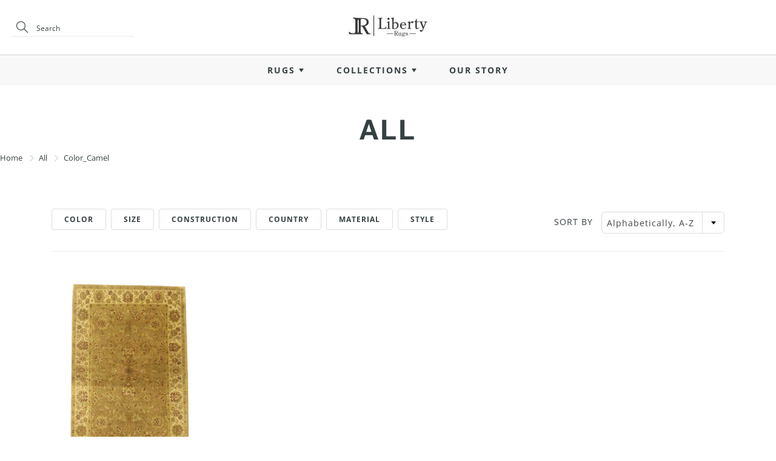

--- FILE ---
content_type: text/html; charset=utf-8
request_url: https://libertyrugs.com/collections/all/color_camel
body_size: 20439
content:
<!doctype html>
<!--[if IE 9]> <html class="ie9" lang="en"> <![endif]-->
<!-- [if (gt IE 9)|!(IE)]><! -->
<html lang="en">
  <!-- <![endif] -->
  <head>
    <script src="https://country-blocker.zend-apps.com/scripts/5762/21b49d9441391d620b8ececd6a402dc7.js" async></script>
    <!-- Basic page needs ================================================== -->
    <meta charset="utf-8">
    <meta name="viewport" content="width=device-width, height=device-height, initial-scale=1.0, maximum-scale=1.0">

    <!-- Title and description ================================================== -->
    <title>
      All
       &ndash; Tagged &quot;Color_Camel&quot;
      
       &ndash; LIBERTY RUGS
    </title>

    

    <!-- Helpers ================================================== -->
    <meta property="og:site_name" content="LIBERTY RUGS">
<meta property="og:url" content="https://libertyrugs.com/collections/all/color_camel">

    <meta property="og:type" content="website">
    <meta property="og:title" content="All">
    
  
  

  
  <meta name="twitter:card" content="summary">
  

    <link rel="canonical" href="https://libertyrugs.com/collections/all/color_camel">
    <meta name="theme-color" content="#364042">
    
      <link rel="shortcut icon" href="//libertyrugs.com/cdn/shop/files/favicon-lr-2_32x32.png?v=1622868388" type="image/png">
      <link rel="preload" href="//libertyrugs.com/cdn/shop/t/19/assets/apps.css?v=105205638759803146001690893836" as="style">
      <link rel="preload" href="//libertyrugs.com/cdn/shop/t/19/assets/styles.css?v=34629377208497659261690893836" as="style"><link rel="preload" href="//libertyrugs.com/cdn/shop/t/19/assets/jquery.js?v=177851068496422246591690893836" as="script">
      <link rel="preload" href="//libertyrugs.com/cdn/shop/t/19/assets/apps.js?v=64692448046618495051690893836" as="script">
      <link rel="preload" href="//libertyrugs.com/cdn/shop/t/19/assets/theme.js?v=120118951092759611690893836" as="script">
    
<style>

  @font-face {
  font-family: "Instrument Sans";
  font-weight: 400;
  font-style: normal;
  src: url("//libertyrugs.com/cdn/fonts/instrument_sans/instrumentsans_n4.db86542ae5e1596dbdb28c279ae6c2086c4c5bfa.woff2") format("woff2"),
       url("//libertyrugs.com/cdn/fonts/instrument_sans/instrumentsans_n4.510f1b081e58d08c30978f465518799851ef6d8b.woff") format("woff");
}

  @font-face {
  font-family: "Open Sans";
  font-weight: 400;
  font-style: normal;
  src: url("//libertyrugs.com/cdn/fonts/open_sans/opensans_n4.c32e4d4eca5273f6d4ee95ddf54b5bbb75fc9b61.woff2") format("woff2"),
       url("//libertyrugs.com/cdn/fonts/open_sans/opensans_n4.5f3406f8d94162b37bfa232b486ac93ee892406d.woff") format("woff");
}

  @font-face {
  font-family: "Open Sans";
  font-weight: 700;
  font-style: normal;
  src: url("//libertyrugs.com/cdn/fonts/open_sans/opensans_n7.a9393be1574ea8606c68f4441806b2711d0d13e4.woff2") format("woff2"),
       url("//libertyrugs.com/cdn/fonts/open_sans/opensans_n7.7b8af34a6ebf52beb1a4c1d8c73ad6910ec2e553.woff") format("woff");
}

  @font-face {
  font-family: "Open Sans";
  font-weight: 400;
  font-style: italic;
  src: url("//libertyrugs.com/cdn/fonts/open_sans/opensans_i4.6f1d45f7a46916cc95c694aab32ecbf7509cbf33.woff2") format("woff2"),
       url("//libertyrugs.com/cdn/fonts/open_sans/opensans_i4.4efaa52d5a57aa9a57c1556cc2b7465d18839daa.woff") format("woff");
}

  @font-face {
  font-family: "Instrument Sans";
  font-weight: 700;
  font-style: normal;
  src: url("//libertyrugs.com/cdn/fonts/instrument_sans/instrumentsans_n7.e4ad9032e203f9a0977786c356573ced65a7419a.woff2") format("woff2"),
       url("//libertyrugs.com/cdn/fonts/instrument_sans/instrumentsans_n7.b9e40f166fb7639074ba34738101a9d2990bb41a.woff") format("woff");
}


  
  
  
  :root {
    --color-primary: rgb(54, 64, 66);
    --color-primary-rgb: 54, 64, 66;
    --color-primary-lighten-10: rgb(77, 91, 94);
    --color-primary-lighten-15: rgb(88, 105, 108);
    --color-primary-lighten-20: rgb(100, 118, 122);
    --color-primary-lighten-30: rgb(125, 144, 148);
    --color-primary-darken-10: rgb(31, 37, 38);
    --color-primary-darken-15: rgb(20, 23, 24);
    --color-primary-darken-20: rgb(8, 10, 10);
    --color-primary-darken-20-rgb: 8, 10, 10;
    --color-primary-darken-50: rgb(0, 0, 0);
    --color-primary-darken-50-rgb: 0, 0, 0;
    --color-primary-darken-70: rgb(0, 0, 0);
    --color-primary-darken-70-rgb: 0, 0, 0;
    --color-primary-darken-80: rgb(0, 0, 0);
    --color-header: rgb(54, 64, 66);
    --color-header-darken-15: rgb(20, 23, 24);
    --color-heading: rgb(54, 64, 66);
    --color-body: rgb(54, 64, 66);
    --color-alternative-headings: rgb(69, 69, 69);
    --color-alternative: rgb(102, 101, 101);
    --color-alternative-darken-15: rgb(64, 63, 63);
    --color-alternative-darken-25: rgb(38, 38, 38);
    --color-btn: rgb(214, 214, 214);
    --color-btn-darken-15: rgb(176, 176, 176);
    --color-footer: rgb(102, 101, 101);
    --color-footer-heading: rgb(54, 64, 66);
    --color-footer-link: rgb(102, 101, 101);
    --color-footer-link-darken-15: rgb(64, 63, 63);
    --color-price: rgb(189, 189, 189);
    --color-bg-nav: rgb(255, 255, 255);
    --color-bg-nav-darken-10: rgb(230, 230, 230);
    --color-bg-nav-darken-15: rgb(217, 217, 217);
    --color-bg-body: rgb(255, 255, 255);
    --color-bg-alternative: rgb(248, 248, 248);
    --color-bg-sale-label: rgb(212, 85, 31);
    --color-shadow-sale-label: rgba(145, 58, 21, 0.25);
    --color-bg-footer: rgb(248, 248, 248);
    --color-bg-footer-darken-10: rgb(223, 223, 223);

    --font-family: "Open Sans", sans-serif;
    --font-family-header: "Instrument Sans", sans-serif;
    --font-size: 16px;
    --font-size-header: 26px;
    --font-size-logo: 24px;
    --font-size-title-bar: 58px;
    --font-size-nav-header: 16px;
    --font-size-rte: 19px;
    --font-size-rte-header: 30px;
    --font-weight: 400;
    --font-weight-bolder: 700;
    --font-weight-header: 400;
    --font-weight-title-bar: bold;
    --font-weight-nav: 600;
    --font-weight-section-title: bold;
    --font-style: normal;
    --font-style-header: normal;

    --text-transform-title-bar: uppercase;
    --text-transform-nav: uppercase;
    --text-transform-section-title: uppercase;

    --opacity-overlay-page-header: 0.6;

    --height-product-image: 300px;

    --url-svg-check: url(//libertyrugs.com/cdn/shop/t/19/assets/icon-check.svg?v=44035190528443430271690893836);
  }
</style>
<link href="//libertyrugs.com/cdn/shop/t/19/assets/ced_custom.css?v=52945708972624687211691586951" rel="stylesheet" type="text/css" media="all" />
    <link href="//libertyrugs.com/cdn/shop/t/19/assets/apps.css?v=105205638759803146001690893836" rel="stylesheet" type="text/css" media="all" />
    <link href="//libertyrugs.com/cdn/shop/t/19/assets/styles.css?v=34629377208497659261690893836" rel="stylesheet" type="text/css" media="all" />
    <link href="//libertyrugs.com/cdn/shop/t/19/assets/custom.css?v=89298980783335064571690893836" rel="stylesheet" type="text/css" media="all" />

    <!-- Header hook for plugins ================================================== -->
    <script>window.performance && window.performance.mark && window.performance.mark('shopify.content_for_header.start');</script><meta name="facebook-domain-verification" content="f3zsx3csj6n2rrtlc5j8jt11a6r5ea">
<meta id="shopify-digital-wallet" name="shopify-digital-wallet" content="/33032536123/digital_wallets/dialog">
<link rel="alternate" type="application/atom+xml" title="Feed" href="/collections/all/color_camel.atom" />
<link rel="alternate" type="application/json+oembed" href="https://libertyrugs.com/collections/all/color_camel.oembed">
<script async="async" src="/checkouts/internal/preloads.js?locale=en-US"></script>
<script id="shopify-features" type="application/json">{"accessToken":"824e08e5cfac4bd8db89da83114edcaa","betas":["rich-media-storefront-analytics"],"domain":"libertyrugs.com","predictiveSearch":true,"shopId":33032536123,"locale":"en"}</script>
<script>var Shopify = Shopify || {};
Shopify.shop = "liberty-rugs.myshopify.com";
Shopify.locale = "en";
Shopify.currency = {"active":"USD","rate":"1.0"};
Shopify.country = "US";
Shopify.theme = {"name":"Galleria -Cedcoss(CED work 01-08-2023)","id":132409491656,"schema_name":"Galleria","schema_version":"2.4.2","theme_store_id":851,"role":"main"};
Shopify.theme.handle = "null";
Shopify.theme.style = {"id":null,"handle":null};
Shopify.cdnHost = "libertyrugs.com/cdn";
Shopify.routes = Shopify.routes || {};
Shopify.routes.root = "/";</script>
<script type="module">!function(o){(o.Shopify=o.Shopify||{}).modules=!0}(window);</script>
<script>!function(o){function n(){var o=[];function n(){o.push(Array.prototype.slice.apply(arguments))}return n.q=o,n}var t=o.Shopify=o.Shopify||{};t.loadFeatures=n(),t.autoloadFeatures=n()}(window);</script>
<script id="shop-js-analytics" type="application/json">{"pageType":"collection"}</script>
<script defer="defer" async type="module" src="//libertyrugs.com/cdn/shopifycloud/shop-js/modules/v2/client.init-shop-cart-sync_BT-GjEfc.en.esm.js"></script>
<script defer="defer" async type="module" src="//libertyrugs.com/cdn/shopifycloud/shop-js/modules/v2/chunk.common_D58fp_Oc.esm.js"></script>
<script defer="defer" async type="module" src="//libertyrugs.com/cdn/shopifycloud/shop-js/modules/v2/chunk.modal_xMitdFEc.esm.js"></script>
<script type="module">
  await import("//libertyrugs.com/cdn/shopifycloud/shop-js/modules/v2/client.init-shop-cart-sync_BT-GjEfc.en.esm.js");
await import("//libertyrugs.com/cdn/shopifycloud/shop-js/modules/v2/chunk.common_D58fp_Oc.esm.js");
await import("//libertyrugs.com/cdn/shopifycloud/shop-js/modules/v2/chunk.modal_xMitdFEc.esm.js");

  window.Shopify.SignInWithShop?.initShopCartSync?.({"fedCMEnabled":true,"windoidEnabled":true});

</script>
<script id="__st">var __st={"a":33032536123,"offset":-18000,"reqid":"07ae046f-fab6-4d87-ab4f-80d3af5f6ea7-1769324529","pageurl":"libertyrugs.com\/collections\/all\/color_camel","u":"eeb50361c6fd","p":"collection","rtyp":"collection","rid":600784568520};</script>
<script>window.ShopifyPaypalV4VisibilityTracking = true;</script>
<script id="captcha-bootstrap">!function(){'use strict';const t='contact',e='account',n='new_comment',o=[[t,t],['blogs',n],['comments',n],[t,'customer']],c=[[e,'customer_login'],[e,'guest_login'],[e,'recover_customer_password'],[e,'create_customer']],r=t=>t.map((([t,e])=>`form[action*='/${t}']:not([data-nocaptcha='true']) input[name='form_type'][value='${e}']`)).join(','),a=t=>()=>t?[...document.querySelectorAll(t)].map((t=>t.form)):[];function s(){const t=[...o],e=r(t);return a(e)}const i='password',u='form_key',d=['recaptcha-v3-token','g-recaptcha-response','h-captcha-response',i],f=()=>{try{return window.sessionStorage}catch{return}},m='__shopify_v',_=t=>t.elements[u];function p(t,e,n=!1){try{const o=window.sessionStorage,c=JSON.parse(o.getItem(e)),{data:r}=function(t){const{data:e,action:n}=t;return t[m]||n?{data:e,action:n}:{data:t,action:n}}(c);for(const[e,n]of Object.entries(r))t.elements[e]&&(t.elements[e].value=n);n&&o.removeItem(e)}catch(o){console.error('form repopulation failed',{error:o})}}const l='form_type',E='cptcha';function T(t){t.dataset[E]=!0}const w=window,h=w.document,L='Shopify',v='ce_forms',y='captcha';let A=!1;((t,e)=>{const n=(g='f06e6c50-85a8-45c8-87d0-21a2b65856fe',I='https://cdn.shopify.com/shopifycloud/storefront-forms-hcaptcha/ce_storefront_forms_captcha_hcaptcha.v1.5.2.iife.js',D={infoText:'Protected by hCaptcha',privacyText:'Privacy',termsText:'Terms'},(t,e,n)=>{const o=w[L][v],c=o.bindForm;if(c)return c(t,g,e,D).then(n);var r;o.q.push([[t,g,e,D],n]),r=I,A||(h.body.append(Object.assign(h.createElement('script'),{id:'captcha-provider',async:!0,src:r})),A=!0)});var g,I,D;w[L]=w[L]||{},w[L][v]=w[L][v]||{},w[L][v].q=[],w[L][y]=w[L][y]||{},w[L][y].protect=function(t,e){n(t,void 0,e),T(t)},Object.freeze(w[L][y]),function(t,e,n,w,h,L){const[v,y,A,g]=function(t,e,n){const i=e?o:[],u=t?c:[],d=[...i,...u],f=r(d),m=r(i),_=r(d.filter((([t,e])=>n.includes(e))));return[a(f),a(m),a(_),s()]}(w,h,L),I=t=>{const e=t.target;return e instanceof HTMLFormElement?e:e&&e.form},D=t=>v().includes(t);t.addEventListener('submit',(t=>{const e=I(t);if(!e)return;const n=D(e)&&!e.dataset.hcaptchaBound&&!e.dataset.recaptchaBound,o=_(e),c=g().includes(e)&&(!o||!o.value);(n||c)&&t.preventDefault(),c&&!n&&(function(t){try{if(!f())return;!function(t){const e=f();if(!e)return;const n=_(t);if(!n)return;const o=n.value;o&&e.removeItem(o)}(t);const e=Array.from(Array(32),(()=>Math.random().toString(36)[2])).join('');!function(t,e){_(t)||t.append(Object.assign(document.createElement('input'),{type:'hidden',name:u})),t.elements[u].value=e}(t,e),function(t,e){const n=f();if(!n)return;const o=[...t.querySelectorAll(`input[type='${i}']`)].map((({name:t})=>t)),c=[...d,...o],r={};for(const[a,s]of new FormData(t).entries())c.includes(a)||(r[a]=s);n.setItem(e,JSON.stringify({[m]:1,action:t.action,data:r}))}(t,e)}catch(e){console.error('failed to persist form',e)}}(e),e.submit())}));const S=(t,e)=>{t&&!t.dataset[E]&&(n(t,e.some((e=>e===t))),T(t))};for(const o of['focusin','change'])t.addEventListener(o,(t=>{const e=I(t);D(e)&&S(e,y())}));const B=e.get('form_key'),M=e.get(l),P=B&&M;t.addEventListener('DOMContentLoaded',(()=>{const t=y();if(P)for(const e of t)e.elements[l].value===M&&p(e,B);[...new Set([...A(),...v().filter((t=>'true'===t.dataset.shopifyCaptcha))])].forEach((e=>S(e,t)))}))}(h,new URLSearchParams(w.location.search),n,t,e,['guest_login'])})(!0,!0)}();</script>
<script integrity="sha256-4kQ18oKyAcykRKYeNunJcIwy7WH5gtpwJnB7kiuLZ1E=" data-source-attribution="shopify.loadfeatures" defer="defer" src="//libertyrugs.com/cdn/shopifycloud/storefront/assets/storefront/load_feature-a0a9edcb.js" crossorigin="anonymous"></script>
<script data-source-attribution="shopify.dynamic_checkout.dynamic.init">var Shopify=Shopify||{};Shopify.PaymentButton=Shopify.PaymentButton||{isStorefrontPortableWallets:!0,init:function(){window.Shopify.PaymentButton.init=function(){};var t=document.createElement("script");t.src="https://libertyrugs.com/cdn/shopifycloud/portable-wallets/latest/portable-wallets.en.js",t.type="module",document.head.appendChild(t)}};
</script>
<script data-source-attribution="shopify.dynamic_checkout.buyer_consent">
  function portableWalletsHideBuyerConsent(e){var t=document.getElementById("shopify-buyer-consent"),n=document.getElementById("shopify-subscription-policy-button");t&&n&&(t.classList.add("hidden"),t.setAttribute("aria-hidden","true"),n.removeEventListener("click",e))}function portableWalletsShowBuyerConsent(e){var t=document.getElementById("shopify-buyer-consent"),n=document.getElementById("shopify-subscription-policy-button");t&&n&&(t.classList.remove("hidden"),t.removeAttribute("aria-hidden"),n.addEventListener("click",e))}window.Shopify?.PaymentButton&&(window.Shopify.PaymentButton.hideBuyerConsent=portableWalletsHideBuyerConsent,window.Shopify.PaymentButton.showBuyerConsent=portableWalletsShowBuyerConsent);
</script>
<script data-source-attribution="shopify.dynamic_checkout.cart.bootstrap">document.addEventListener("DOMContentLoaded",(function(){function t(){return document.querySelector("shopify-accelerated-checkout-cart, shopify-accelerated-checkout")}if(t())Shopify.PaymentButton.init();else{new MutationObserver((function(e,n){t()&&(Shopify.PaymentButton.init(),n.disconnect())})).observe(document.body,{childList:!0,subtree:!0})}}));
</script>

<script>window.performance && window.performance.mark && window.performance.mark('shopify.content_for_header.end');</script>

    <!--[if lt IE 9]> <script src="//html5shiv.googlecode.com/svn/trunk/html5.js" type="text/javascript"></script> <![endif]-->

    <!--[if (lte IE 9) ]> <script src="//libertyrugs.com/cdn/shop/t/19/assets/match-media.min.js?v=22265819453975888031690893836" type="text/javascript"></script> <![endif]-->

    

    <!-- Theme Global App JS ================================================== -->
    <script>
      window.themeInfo = {name: "Galleria"}
      var theme = {
        strings: {
          addToCart: "Add to cart",
          soldOut: "Sold out",
          unavailable: "Unavailable",
          showMore: "Show More",
          showLess: "Show Less"
        },
        moneyFormat: "\u003cspan class=hidden\u003e${{ amount }}\u003c\/span\u003e"
      }
      function initScroll(sectionId) {

        document.addEventListener('shopify:section:select', fireOnSectionSelect);
        document.addEventListener('shopify:section:reorder', fireOnSectionSelect);

        window.addEventListener("load", fireOnLoad);


        function fireOnSectionSelect(e) {
          if(e.detail.sectionId === sectionId) {
            setScoll(e.detail.sectionId);
          }
        }

        function fireOnLoad() {
          setScoll(sectionId);
        }


        function setScoll(sectionId) {

          var current = document.getElementById("shopify-section-" + sectionId),
              scroller = document.getElementById("scroll-indicator-" + sectionId);


          if(current.previousElementSibling === null) {
            scroller.style.display = "block";
            scroller.onclick = function(e) {
              e.preventDefault();
              current.nextElementSibling.scrollIntoView({ behavior: 'smooth', block: 'start' });
            };
          }
        }
      }
    </script>

    <noscript>
      <style>
        .product-thumb-img-wrap img:nth-child(2),
        .swiper-slide img:nth-child(2),
        .blog_image_overlay img:nth-child(2),
        .blog-post img:nth-child(2){
          display:none !important;
        }
      </style>
    </noscript>

    <div id="shopify-section-filter-menu-settings" class="shopify-section"><style type="text/css">
/*  Filter Menu Color and Image Section CSS */</style>
<link href="//libertyrugs.com/cdn/shop/t/19/assets/filter-menu.scss.css?v=57286324214613068701697798539" rel="stylesheet" type="text/css" media="all" />
<script src="//libertyrugs.com/cdn/shop/t/19/assets/filter-menu.js?v=66749334640970552471691562144" type="text/javascript"></script>





</div>
  <meta property="og:image" content="https://cdn.shopify.com/s/files/1/0330/3253/6123/files/Liberty_Rugs_Logo.jpg?height=628&pad_color=fff&v=1613528002&width=1200" />
<meta property="og:image:secure_url" content="https://cdn.shopify.com/s/files/1/0330/3253/6123/files/Liberty_Rugs_Logo.jpg?height=628&pad_color=fff&v=1613528002&width=1200" />
<meta property="og:image:width" content="1200" />
<meta property="og:image:height" content="628" />
<link href="https://monorail-edge.shopifysvc.com" rel="dns-prefetch">
<script>(function(){if ("sendBeacon" in navigator && "performance" in window) {try {var session_token_from_headers = performance.getEntriesByType('navigation')[0].serverTiming.find(x => x.name == '_s').description;} catch {var session_token_from_headers = undefined;}var session_cookie_matches = document.cookie.match(/_shopify_s=([^;]*)/);var session_token_from_cookie = session_cookie_matches && session_cookie_matches.length === 2 ? session_cookie_matches[1] : "";var session_token = session_token_from_headers || session_token_from_cookie || "";function handle_abandonment_event(e) {var entries = performance.getEntries().filter(function(entry) {return /monorail-edge.shopifysvc.com/.test(entry.name);});if (!window.abandonment_tracked && entries.length === 0) {window.abandonment_tracked = true;var currentMs = Date.now();var navigation_start = performance.timing.navigationStart;var payload = {shop_id: 33032536123,url: window.location.href,navigation_start,duration: currentMs - navigation_start,session_token,page_type: "collection"};window.navigator.sendBeacon("https://monorail-edge.shopifysvc.com/v1/produce", JSON.stringify({schema_id: "online_store_buyer_site_abandonment/1.1",payload: payload,metadata: {event_created_at_ms: currentMs,event_sent_at_ms: currentMs}}));}}window.addEventListener('pagehide', handle_abandonment_event);}}());</script>
<script id="web-pixels-manager-setup">(function e(e,d,r,n,o){if(void 0===o&&(o={}),!Boolean(null===(a=null===(i=window.Shopify)||void 0===i?void 0:i.analytics)||void 0===a?void 0:a.replayQueue)){var i,a;window.Shopify=window.Shopify||{};var t=window.Shopify;t.analytics=t.analytics||{};var s=t.analytics;s.replayQueue=[],s.publish=function(e,d,r){return s.replayQueue.push([e,d,r]),!0};try{self.performance.mark("wpm:start")}catch(e){}var l=function(){var e={modern:/Edge?\/(1{2}[4-9]|1[2-9]\d|[2-9]\d{2}|\d{4,})\.\d+(\.\d+|)|Firefox\/(1{2}[4-9]|1[2-9]\d|[2-9]\d{2}|\d{4,})\.\d+(\.\d+|)|Chrom(ium|e)\/(9{2}|\d{3,})\.\d+(\.\d+|)|(Maci|X1{2}).+ Version\/(15\.\d+|(1[6-9]|[2-9]\d|\d{3,})\.\d+)([,.]\d+|)( \(\w+\)|)( Mobile\/\w+|) Safari\/|Chrome.+OPR\/(9{2}|\d{3,})\.\d+\.\d+|(CPU[ +]OS|iPhone[ +]OS|CPU[ +]iPhone|CPU IPhone OS|CPU iPad OS)[ +]+(15[._]\d+|(1[6-9]|[2-9]\d|\d{3,})[._]\d+)([._]\d+|)|Android:?[ /-](13[3-9]|1[4-9]\d|[2-9]\d{2}|\d{4,})(\.\d+|)(\.\d+|)|Android.+Firefox\/(13[5-9]|1[4-9]\d|[2-9]\d{2}|\d{4,})\.\d+(\.\d+|)|Android.+Chrom(ium|e)\/(13[3-9]|1[4-9]\d|[2-9]\d{2}|\d{4,})\.\d+(\.\d+|)|SamsungBrowser\/([2-9]\d|\d{3,})\.\d+/,legacy:/Edge?\/(1[6-9]|[2-9]\d|\d{3,})\.\d+(\.\d+|)|Firefox\/(5[4-9]|[6-9]\d|\d{3,})\.\d+(\.\d+|)|Chrom(ium|e)\/(5[1-9]|[6-9]\d|\d{3,})\.\d+(\.\d+|)([\d.]+$|.*Safari\/(?![\d.]+ Edge\/[\d.]+$))|(Maci|X1{2}).+ Version\/(10\.\d+|(1[1-9]|[2-9]\d|\d{3,})\.\d+)([,.]\d+|)( \(\w+\)|)( Mobile\/\w+|) Safari\/|Chrome.+OPR\/(3[89]|[4-9]\d|\d{3,})\.\d+\.\d+|(CPU[ +]OS|iPhone[ +]OS|CPU[ +]iPhone|CPU IPhone OS|CPU iPad OS)[ +]+(10[._]\d+|(1[1-9]|[2-9]\d|\d{3,})[._]\d+)([._]\d+|)|Android:?[ /-](13[3-9]|1[4-9]\d|[2-9]\d{2}|\d{4,})(\.\d+|)(\.\d+|)|Mobile Safari.+OPR\/([89]\d|\d{3,})\.\d+\.\d+|Android.+Firefox\/(13[5-9]|1[4-9]\d|[2-9]\d{2}|\d{4,})\.\d+(\.\d+|)|Android.+Chrom(ium|e)\/(13[3-9]|1[4-9]\d|[2-9]\d{2}|\d{4,})\.\d+(\.\d+|)|Android.+(UC? ?Browser|UCWEB|U3)[ /]?(15\.([5-9]|\d{2,})|(1[6-9]|[2-9]\d|\d{3,})\.\d+)\.\d+|SamsungBrowser\/(5\.\d+|([6-9]|\d{2,})\.\d+)|Android.+MQ{2}Browser\/(14(\.(9|\d{2,})|)|(1[5-9]|[2-9]\d|\d{3,})(\.\d+|))(\.\d+|)|K[Aa][Ii]OS\/(3\.\d+|([4-9]|\d{2,})\.\d+)(\.\d+|)/},d=e.modern,r=e.legacy,n=navigator.userAgent;return n.match(d)?"modern":n.match(r)?"legacy":"unknown"}(),u="modern"===l?"modern":"legacy",c=(null!=n?n:{modern:"",legacy:""})[u],f=function(e){return[e.baseUrl,"/wpm","/b",e.hashVersion,"modern"===e.buildTarget?"m":"l",".js"].join("")}({baseUrl:d,hashVersion:r,buildTarget:u}),m=function(e){var d=e.version,r=e.bundleTarget,n=e.surface,o=e.pageUrl,i=e.monorailEndpoint;return{emit:function(e){var a=e.status,t=e.errorMsg,s=(new Date).getTime(),l=JSON.stringify({metadata:{event_sent_at_ms:s},events:[{schema_id:"web_pixels_manager_load/3.1",payload:{version:d,bundle_target:r,page_url:o,status:a,surface:n,error_msg:t},metadata:{event_created_at_ms:s}}]});if(!i)return console&&console.warn&&console.warn("[Web Pixels Manager] No Monorail endpoint provided, skipping logging."),!1;try{return self.navigator.sendBeacon.bind(self.navigator)(i,l)}catch(e){}var u=new XMLHttpRequest;try{return u.open("POST",i,!0),u.setRequestHeader("Content-Type","text/plain"),u.send(l),!0}catch(e){return console&&console.warn&&console.warn("[Web Pixels Manager] Got an unhandled error while logging to Monorail."),!1}}}}({version:r,bundleTarget:l,surface:e.surface,pageUrl:self.location.href,monorailEndpoint:e.monorailEndpoint});try{o.browserTarget=l,function(e){var d=e.src,r=e.async,n=void 0===r||r,o=e.onload,i=e.onerror,a=e.sri,t=e.scriptDataAttributes,s=void 0===t?{}:t,l=document.createElement("script"),u=document.querySelector("head"),c=document.querySelector("body");if(l.async=n,l.src=d,a&&(l.integrity=a,l.crossOrigin="anonymous"),s)for(var f in s)if(Object.prototype.hasOwnProperty.call(s,f))try{l.dataset[f]=s[f]}catch(e){}if(o&&l.addEventListener("load",o),i&&l.addEventListener("error",i),u)u.appendChild(l);else{if(!c)throw new Error("Did not find a head or body element to append the script");c.appendChild(l)}}({src:f,async:!0,onload:function(){if(!function(){var e,d;return Boolean(null===(d=null===(e=window.Shopify)||void 0===e?void 0:e.analytics)||void 0===d?void 0:d.initialized)}()){var d=window.webPixelsManager.init(e)||void 0;if(d){var r=window.Shopify.analytics;r.replayQueue.forEach((function(e){var r=e[0],n=e[1],o=e[2];d.publishCustomEvent(r,n,o)})),r.replayQueue=[],r.publish=d.publishCustomEvent,r.visitor=d.visitor,r.initialized=!0}}},onerror:function(){return m.emit({status:"failed",errorMsg:"".concat(f," has failed to load")})},sri:function(e){var d=/^sha384-[A-Za-z0-9+/=]+$/;return"string"==typeof e&&d.test(e)}(c)?c:"",scriptDataAttributes:o}),m.emit({status:"loading"})}catch(e){m.emit({status:"failed",errorMsg:(null==e?void 0:e.message)||"Unknown error"})}}})({shopId: 33032536123,storefrontBaseUrl: "https://libertyrugs.com",extensionsBaseUrl: "https://extensions.shopifycdn.com/cdn/shopifycloud/web-pixels-manager",monorailEndpoint: "https://monorail-edge.shopifysvc.com/unstable/produce_batch",surface: "storefront-renderer",enabledBetaFlags: ["2dca8a86"],webPixelsConfigList: [{"id":"83787976","eventPayloadVersion":"v1","runtimeContext":"LAX","scriptVersion":"1","type":"CUSTOM","privacyPurposes":["ANALYTICS"],"name":"Google Analytics tag (migrated)"},{"id":"shopify-app-pixel","configuration":"{}","eventPayloadVersion":"v1","runtimeContext":"STRICT","scriptVersion":"0450","apiClientId":"shopify-pixel","type":"APP","privacyPurposes":["ANALYTICS","MARKETING"]},{"id":"shopify-custom-pixel","eventPayloadVersion":"v1","runtimeContext":"LAX","scriptVersion":"0450","apiClientId":"shopify-pixel","type":"CUSTOM","privacyPurposes":["ANALYTICS","MARKETING"]}],isMerchantRequest: false,initData: {"shop":{"name":"LIBERTY RUGS","paymentSettings":{"currencyCode":"USD"},"myshopifyDomain":"liberty-rugs.myshopify.com","countryCode":"US","storefrontUrl":"https:\/\/libertyrugs.com"},"customer":null,"cart":null,"checkout":null,"productVariants":[],"purchasingCompany":null},},"https://libertyrugs.com/cdn","fcfee988w5aeb613cpc8e4bc33m6693e112",{"modern":"","legacy":""},{"shopId":"33032536123","storefrontBaseUrl":"https:\/\/libertyrugs.com","extensionBaseUrl":"https:\/\/extensions.shopifycdn.com\/cdn\/shopifycloud\/web-pixels-manager","surface":"storefront-renderer","enabledBetaFlags":"[\"2dca8a86\"]","isMerchantRequest":"false","hashVersion":"fcfee988w5aeb613cpc8e4bc33m6693e112","publish":"custom","events":"[[\"page_viewed\",{}],[\"collection_viewed\",{\"collection\":{\"id\":\"600784568520\",\"title\":\"All\",\"productVariants\":[{\"price\":{\"amount\":0.0,\"currencyCode\":\"USD\"},\"product\":{\"title\":\"edit Sumak Jaipur 5'9\\\"X 8'0\\\"\",\"vendor\":\"Liberty rugs\",\"id\":\"4819564134459\",\"untranslatedTitle\":\"edit Sumak Jaipur 5'9\\\"X 8'0\\\"\",\"url\":\"\/products\/edit-sumak-jaipur-59x-80\",\"type\":\"Rugs\"},\"id\":\"33411250028603\",\"image\":{\"src\":\"\/\/libertyrugs.com\/cdn\/shop\/products\/edit-Sumak-Jaipur-5_9X-8_0.jpg?v=1620743816\"},\"sku\":\"89884\",\"title\":\"Default Title\",\"untranslatedTitle\":\"Default Title\"}]}}]]"});</script><script>
  window.ShopifyAnalytics = window.ShopifyAnalytics || {};
  window.ShopifyAnalytics.meta = window.ShopifyAnalytics.meta || {};
  window.ShopifyAnalytics.meta.currency = 'USD';
  var meta = {"products":[{"id":4819564134459,"gid":"gid:\/\/shopify\/Product\/4819564134459","vendor":"Liberty rugs","type":"Rugs","handle":"edit-sumak-jaipur-59x-80","variants":[{"id":33411250028603,"price":0,"name":"edit Sumak Jaipur 5'9\"X 8'0\"","public_title":null,"sku":"89884"}],"remote":false}],"page":{"pageType":"collection","resourceType":"collection","resourceId":600784568520,"requestId":"07ae046f-fab6-4d87-ab4f-80d3af5f6ea7-1769324529"}};
  for (var attr in meta) {
    window.ShopifyAnalytics.meta[attr] = meta[attr];
  }
</script>
<script class="analytics">
  (function () {
    var customDocumentWrite = function(content) {
      var jquery = null;

      if (window.jQuery) {
        jquery = window.jQuery;
      } else if (window.Checkout && window.Checkout.$) {
        jquery = window.Checkout.$;
      }

      if (jquery) {
        jquery('body').append(content);
      }
    };

    var hasLoggedConversion = function(token) {
      if (token) {
        return document.cookie.indexOf('loggedConversion=' + token) !== -1;
      }
      return false;
    }

    var setCookieIfConversion = function(token) {
      if (token) {
        var twoMonthsFromNow = new Date(Date.now());
        twoMonthsFromNow.setMonth(twoMonthsFromNow.getMonth() + 2);

        document.cookie = 'loggedConversion=' + token + '; expires=' + twoMonthsFromNow;
      }
    }

    var trekkie = window.ShopifyAnalytics.lib = window.trekkie = window.trekkie || [];
    if (trekkie.integrations) {
      return;
    }
    trekkie.methods = [
      'identify',
      'page',
      'ready',
      'track',
      'trackForm',
      'trackLink'
    ];
    trekkie.factory = function(method) {
      return function() {
        var args = Array.prototype.slice.call(arguments);
        args.unshift(method);
        trekkie.push(args);
        return trekkie;
      };
    };
    for (var i = 0; i < trekkie.methods.length; i++) {
      var key = trekkie.methods[i];
      trekkie[key] = trekkie.factory(key);
    }
    trekkie.load = function(config) {
      trekkie.config = config || {};
      trekkie.config.initialDocumentCookie = document.cookie;
      var first = document.getElementsByTagName('script')[0];
      var script = document.createElement('script');
      script.type = 'text/javascript';
      script.onerror = function(e) {
        var scriptFallback = document.createElement('script');
        scriptFallback.type = 'text/javascript';
        scriptFallback.onerror = function(error) {
                var Monorail = {
      produce: function produce(monorailDomain, schemaId, payload) {
        var currentMs = new Date().getTime();
        var event = {
          schema_id: schemaId,
          payload: payload,
          metadata: {
            event_created_at_ms: currentMs,
            event_sent_at_ms: currentMs
          }
        };
        return Monorail.sendRequest("https://" + monorailDomain + "/v1/produce", JSON.stringify(event));
      },
      sendRequest: function sendRequest(endpointUrl, payload) {
        // Try the sendBeacon API
        if (window && window.navigator && typeof window.navigator.sendBeacon === 'function' && typeof window.Blob === 'function' && !Monorail.isIos12()) {
          var blobData = new window.Blob([payload], {
            type: 'text/plain'
          });

          if (window.navigator.sendBeacon(endpointUrl, blobData)) {
            return true;
          } // sendBeacon was not successful

        } // XHR beacon

        var xhr = new XMLHttpRequest();

        try {
          xhr.open('POST', endpointUrl);
          xhr.setRequestHeader('Content-Type', 'text/plain');
          xhr.send(payload);
        } catch (e) {
          console.log(e);
        }

        return false;
      },
      isIos12: function isIos12() {
        return window.navigator.userAgent.lastIndexOf('iPhone; CPU iPhone OS 12_') !== -1 || window.navigator.userAgent.lastIndexOf('iPad; CPU OS 12_') !== -1;
      }
    };
    Monorail.produce('monorail-edge.shopifysvc.com',
      'trekkie_storefront_load_errors/1.1',
      {shop_id: 33032536123,
      theme_id: 132409491656,
      app_name: "storefront",
      context_url: window.location.href,
      source_url: "//libertyrugs.com/cdn/s/trekkie.storefront.8d95595f799fbf7e1d32231b9a28fd43b70c67d3.min.js"});

        };
        scriptFallback.async = true;
        scriptFallback.src = '//libertyrugs.com/cdn/s/trekkie.storefront.8d95595f799fbf7e1d32231b9a28fd43b70c67d3.min.js';
        first.parentNode.insertBefore(scriptFallback, first);
      };
      script.async = true;
      script.src = '//libertyrugs.com/cdn/s/trekkie.storefront.8d95595f799fbf7e1d32231b9a28fd43b70c67d3.min.js';
      first.parentNode.insertBefore(script, first);
    };
    trekkie.load(
      {"Trekkie":{"appName":"storefront","development":false,"defaultAttributes":{"shopId":33032536123,"isMerchantRequest":null,"themeId":132409491656,"themeCityHash":"3009611276861907043","contentLanguage":"en","currency":"USD","eventMetadataId":"ad08dd57-3c91-4a2c-bfea-c150f4a15368"},"isServerSideCookieWritingEnabled":true,"monorailRegion":"shop_domain","enabledBetaFlags":["65f19447"]},"Session Attribution":{},"S2S":{"facebookCapiEnabled":false,"source":"trekkie-storefront-renderer","apiClientId":580111}}
    );

    var loaded = false;
    trekkie.ready(function() {
      if (loaded) return;
      loaded = true;

      window.ShopifyAnalytics.lib = window.trekkie;

      var originalDocumentWrite = document.write;
      document.write = customDocumentWrite;
      try { window.ShopifyAnalytics.merchantGoogleAnalytics.call(this); } catch(error) {};
      document.write = originalDocumentWrite;

      window.ShopifyAnalytics.lib.page(null,{"pageType":"collection","resourceType":"collection","resourceId":600784568520,"requestId":"07ae046f-fab6-4d87-ab4f-80d3af5f6ea7-1769324529","shopifyEmitted":true});

      var match = window.location.pathname.match(/checkouts\/(.+)\/(thank_you|post_purchase)/)
      var token = match? match[1]: undefined;
      if (!hasLoggedConversion(token)) {
        setCookieIfConversion(token);
        window.ShopifyAnalytics.lib.track("Viewed Product Category",{"currency":"USD","category":"Collection: all","collectionName":"all","collectionId":600784568520,"nonInteraction":true},undefined,undefined,{"shopifyEmitted":true});
      }
    });


        var eventsListenerScript = document.createElement('script');
        eventsListenerScript.async = true;
        eventsListenerScript.src = "//libertyrugs.com/cdn/shopifycloud/storefront/assets/shop_events_listener-3da45d37.js";
        document.getElementsByTagName('head')[0].appendChild(eventsListenerScript);

})();</script>
  <script>
  if (!window.ga || (window.ga && typeof window.ga !== 'function')) {
    window.ga = function ga() {
      (window.ga.q = window.ga.q || []).push(arguments);
      if (window.Shopify && window.Shopify.analytics && typeof window.Shopify.analytics.publish === 'function') {
        window.Shopify.analytics.publish("ga_stub_called", {}, {sendTo: "google_osp_migration"});
      }
      console.error("Shopify's Google Analytics stub called with:", Array.from(arguments), "\nSee https://help.shopify.com/manual/promoting-marketing/pixels/pixel-migration#google for more information.");
    };
    if (window.Shopify && window.Shopify.analytics && typeof window.Shopify.analytics.publish === 'function') {
      window.Shopify.analytics.publish("ga_stub_initialized", {}, {sendTo: "google_osp_migration"});
    }
  }
</script>
<script
  defer
  src="https://libertyrugs.com/cdn/shopifycloud/perf-kit/shopify-perf-kit-3.0.4.min.js"
  data-application="storefront-renderer"
  data-shop-id="33032536123"
  data-render-region="gcp-us-central1"
  data-page-type="collection"
  data-theme-instance-id="132409491656"
  data-theme-name="Galleria"
  data-theme-version="2.4.2"
  data-monorail-region="shop_domain"
  data-resource-timing-sampling-rate="10"
  data-shs="true"
  data-shs-beacon="true"
  data-shs-export-with-fetch="true"
  data-shs-logs-sample-rate="1"
  data-shs-beacon-endpoint="https://libertyrugs.com/api/collect"
></script>
</head>

  <body
    id="all"
    class="template-collection"
  >
    <div class="global-wrapper clearfix" id="global-wrapper">
      <div id="shopify-section-header" class="shopify-section">




<style>
  
  header.page-header:after {
    
      background-color: ;
      
      }

  header.page-header{
    color: ;
  }
</style>


<div class="" id="top-header-section" role="navigation" data-section-id="header" data-section-type="header-section" data-menu-type="mega" data-hero-size="hero--custom-height" data-show-breadcrumbs="true"
     data-logo-width="140" data-bg-color="#ffffff" data-notificationbar="false" data-index-overlap="false">
  <a class="visuallyhidden focusable skip-to-main" href="#container">Skip to Content</a>
  <style>
    .notification-bar {
      background-color: #f8f8f8;
    }
    .notification-bar__message {
      color: #364042;
      font-size: 17px;
    }
    @media (max-width:767px) {
      .notification-bar__message  p{
        font-size: calc(17px - 2px);
      }
    }

    
      .nav-main-logo, .nav-container, .nav-standard-float{
        position: relative;
        background: #ffffff;
        width: 100% !important;
      }
    .nav-standard-logo{
      padding-top: 10px;
    }
      .nav-main-logo img {
        width: 164px !important;
      }
      .nav-container-float.container-push{
        z-index:0;
        opacity: 1 !important;
      }
    

    
      
    

    

    
      @media only screen and (min-width: 768px){
/*       nav:not(.nav-sticky) .nav-standard-top-area-search, nav:not(.nav-sticky) .nav-standard-top-area-actions  or section.settings.image == blank*/
        .nav-container-control-left, .nav-container-control-right{
          top: 50%;
          -webkit-transform: translateY(-50%);
          -moz-transform: translateY(-50%);
          -o-transform: translateY(-50%);
          -ms-transform: translateY(-50%);
          transform: translateY(-50%);
        }
      }
    
  </style>

  
  
    <nav class="nav-container nav-container-float desktop-hidden-sm nav-to-sticky" id="navbarStickyMobile">
  <div class="nav-container-inner new_mobile_header">
    <div class="nav-container-control-left">
      <button class="tconStyleLines nav-container-action pushy-menu-btn" type="button" aria-label="toggle menu" id="pushy-menu-btn" tabindex="-1"><span class="tcon-menu__lines" aria-hidden="true"></span>
      </button>
    </div>
     
    <a class="lin lin-magnifier popup-text search-modal-popup nav-container-action" href="#nav-search-dialog" data-effect="mfp-move-from-top">
      <span class="visuallyhidden">Search</span>
    </a>
    
    
    

    

     <a class="nav-container-logo" href="/">
      
      <img src="//libertyrugs.com/cdn/shop/files/Liberty_Rugs_Logo_140x@2x.jpg?v=1613528002" alt="LIBERTY RUGS" style="max-width:140px;"/>
    </a>

    



    

    
    
    <a class="lin lin-user nav-container-action" href="/account/login"></a>
    
    

    <a class="lin lin-basket popup-text cart-modal-popup nav-container-action top-mobile-nav" href="javascript:void(0);" data-effect="mfp-move-from-top">
      <span class="mega-nav-count nav-main-cart-amount count-items  hidden">0</span>
    </a>
  </div>
</nav>

<nav class="nav-container nav-standard-middle nav-container-float desktop-hidden mobile-hidden-sm nav-to-sticky">
  <div class="nav-container-inner">
    
      <a class="nav-container-logo" href="/">
        
         <img src="//libertyrugs.com/cdn/shop/files/Liberty_Rugs_Logo_140x@2x.jpg?v=1613528002" alt="LIBERTY RUGS" style="max-width:140px; min-height:70px" />
      </a>
      
    <div class="nav-container-controls" id="nav-controls">
      <div class="nav-container-control-left">
        <a class="lin lin-menu nav-container-action pushy-menu-btn" href="#" id="pushy-menu-btn" tabindex="-1">
          <span class="visuallyhidden">Menu</span>
        </a>
      </div>
      <div class="nav-container-control-right">
        <ul class="nav-container-actions">
          
          <li>
            <a class="lin lin-magnifier popup-text search-modal-popup nav-container-action" href="#nav-search-dialog" data-effect="mfp-move-from-top">
              <span class="visuallyhidden">Search</span>
            </a>
          </li>
          
        </ul>
      </div>
    </div>
  </div>
</nav>


<nav class="nav-standard clearfix nav-standard-float mobile-hidden nav-to-sticky " id="navbarStickyDesktop">
  <div class="nav-standard-top-area ">
    <form action="/search" method="get" role="search" class="nav-standard-top-area-search">
      <div class="nav-standard-top-area-search-inner">
        
        <input type="hidden" name="type" value="product" />
        
        <input type="search" name="q" value="" class="nav-standard-top-area-search-input" placeholder="Search">
        <button type="submit" class="lin lin-magnifier nav-standard-top-area-search-sumbit">
          <span class="visuallyhidden">Search</span>
        </button>
      </div>
    </form>
    
      <a class="nav-standard-logo" href="/">
        
         <img src="//libertyrugs.com/cdn/shop/files/Liberty_Rugs_Logo_140x@2x.jpg?v=1613528002" alt="LIBERTY RUGS" style="max-width:140px; min-height:70px" />
      </a>
      
    <ul class="nav-standard-top-area-actions">
      
      
    </ul>
  </div>
  <div class="nav-standard-nav-area clearfix">
      <form action="/search" method="get" role="search" class="nav-standard-top-area-search">
      <div class="nav-standard-top-area-search-inner">
        <input type="search" name="q" value="" class="nav-standard-top-area-search-input" placeholder="Search">
        <button type="submit" class="lin lin-magnifier nav-standard-top-area-search-sumbit">
          <span class="visuallyhidden">Search</span>
        </button>
      </div>
    </form>
    <ul class="nav navbar-nav navbar-standard yamm mega-yamm-menu">
      

      

        




        <li class="dropdown yamm-fw"  aria-haspopup="true" aria-expanded="false" ><a href="/collections/all">Rugs <i class="triangle-icon"></i></a>

          

            


          
          

          

          

          <ul class=" dropdown-menu ">
              <li class="yamm-content">
                <div class="nav-mega-section row  full-flex-row ">
                  
                    
                      <div class="col-md-3 mega-menu-column child-links-column">
                        <h5 class="nav-mega-section-title"><a href="/collections/all">Colors</a></h5>
                        <ul class="nav-mega-section-list">
                          
                            <li><a href="/collections/beige">Beige</a>
                            </li>
                          
                            <li><a href="/collections/black">Black</a>
                            </li>
                          
                            <li><a href="/collections/blue-1">Blue</a>
                            </li>
                          
                            <li><a href="/collections/brown-1">Brown</a>
                            </li>
                          
                            <li><a href="/collections/gold-1">Gold</a>
                            </li>
                          
                            <li><a href="/collections/green">Green</a>
                            </li>
                          
                            <li><a href="/collections/grey">Grey</a>
                            </li>
                          
                            <li><a href="/collections/ivory-1">Ivory</a>
                            </li>
                          
                            <li><a href="/collections/multi-1">Multi</a>
                            </li>
                          
                            <li><a href="/collections/muted">Muted</a>
                            </li>
                          
                            <li><a href="/collections/red-1">Red</a>
                            </li>
                          
                            <li><a href="/collections/rust-1">Rust</a>
                            </li>
                          
                            <li><a href="/collections/silver-1">Silver</a>
                            </li>
                          
                            <li><a href="/collections/taupe">Taupe</a>
                            </li>
                          
                        </ul>
                      </div>
                      
                  
                    
                      <div class="col-md-3 mega-menu-column child-links-column">
                        <h5 class="nav-mega-section-title"><a href="/collections/all">Sizes</a></h5>
                        <ul class="nav-mega-section-list">
                          
                            <li><a href="/collections/2x3">2X3</a>
                            </li>
                          
                            <li><a href="/collections/3x5-1">3X5</a>
                            </li>
                          
                            <li><a href="/collections/4x6-1">4X6</a>
                            </li>
                          
                            <li><a href="/collections/rug-size-5x8">5X8</a>
                            </li>
                          
                            <li><a href="/collections/6x9-1">6X9</a>
                            </li>
                          
                            <li><a href="/collections/8x10-1">8X10</a>
                            </li>
                          
                            <li><a href="/collections/9x12-1">9X12</a>
                            </li>
                          
                            <li><a href="/collections/10x14-1">10X14</a>
                            </li>
                          
                            <li><a href="/collections/12x15-1">12X15</a>
                            </li>
                          
                            <li><a href="/collections/rug-size-12x18">12X18</a>
                            </li>
                          
                            <li><a href="/collections/palace-size-rugs">Palace Size Rugs</a>
                            </li>
                          
                            <li><a href="/collections/runners">Runners</a>
                            </li>
                          
                        </ul>
                      </div>
                      
                  
                    
                      <div class="col-md-3 mega-menu-column child-links-column">
                        <h5 class="nav-mega-section-title"><a href="/collections/all">Constructions</a></h5>
                        <ul class="nav-mega-section-list">
                          
                            <li><a href="/collections/handloom">Hand Loomed</a>
                            </li>
                          
                            <li><a href="/collections/handknotted">Hand Knotted</a>
                            </li>
                          
                            <li><a href="/collections/flatwoven">Flat Woven</a>
                            </li>
                          
                        </ul>
                      </div>
                      
                  
                    
                      <div class="col-md-3 mega-menu-column child-links-column">
                        <h5 class="nav-mega-section-title"><a href="/collections/all">Country of Origin</a></h5>
                        <ul class="nav-mega-section-list">
                          
                            <li><a href="/collections/indian-1">India</a>
                            </li>
                          
                            <li><a href="/collections/peshawar">Pakistan</a>
                            </li>
                          
                            <li><a href="/collections/persian-rugs">Persian</a>
                            </li>
                          
                            <li><a href="/collections/chinese">China</a>
                            </li>
                          
                        </ul>
                      </div>
                      
                  
                    
                      <div class="col-md-3 mega-menu-column child-links-column">
                        <h5 class="nav-mega-section-title"><a href="/collections/all">Style</a></h5>
                        <ul class="nav-mega-section-list">
                          
                            <li><a href="/collections/traditional-rugs">Traditional</a>
                            </li>
                          
                            <li><a href="/collections/transitional-rugs">Transitional</a>
                            </li>
                          
                            <li><a href="/collections/modern">Modern</a>
                            </li>
                          
                            <li><a href="/collections/vintage-1">Vintage</a>
                            </li>
                          
                        </ul>
                      </div>
                      
                  
                    
                      <div class="col-md-3 mega-menu-column child-links-column">
                        <h5 class="nav-mega-section-title"><a href="/collections/all">Material</a></h5>
                        <ul class="nav-mega-section-list">
                          
                            <li><a href="/collections/wool">Wool</a>
                            </li>
                          
                            <li><a href="/collections/bamboo-silk-1">Bamboo Silk</a>
                            </li>
                          
                        </ul>
                      </div>
                      
                  

                </div>
              </li>
            </ul>
          
        </li>
      

        




        <li class="dropdown yamm-fw"  aria-haspopup="true" aria-expanded="false" ><a href="/collections/all">Collections <i class="triangle-icon"></i></a>

          

            


          
          

          

          

          <ul class="no-child-links dropdown-menu  lr_auto ">
              <li class="yamm-content">
                <div class="nav-mega-section row  full-flex-row ">
                  
                    
                       <div class="col-md-3 mega-menu-column">
                        <h5 class="nav-mega-section-title hide_menu_underline"><a href="/collections/abcl">ABCL</a></h5>
                      </div>
                    
                  
                    
                       <div class="col-md-3 mega-menu-column">
                        <h5 class="nav-mega-section-title hide_menu_underline"><a href="/collections/adonia">Adonia</a></h5>
                      </div>
                    
                  
                    
                       <div class="col-md-3 mega-menu-column">
                        <h5 class="nav-mega-section-title hide_menu_underline"><a href="/collections/amber">Amber</a></h5>
                      </div>
                    
                  
                    
                       <div class="col-md-3 mega-menu-column">
                        <h5 class="nav-mega-section-title hide_menu_underline"><a href="/collections/cortes-1">Cortes</a></h5>
                      </div>
                    
                  
                    
                       <div class="col-md-3 mega-menu-column">
                        <h5 class="nav-mega-section-title hide_menu_underline"><a href="/collections/indo">Indo</a></h5>
                      </div>
                    
                  
                    
                       <div class="col-md-3 mega-menu-column">
                        <h5 class="nav-mega-section-title hide_menu_underline"><a href="/collections/kazak">Kazak</a></h5>
                      </div>
                    
                  
                    
                       <div class="col-md-3 mega-menu-column">
                        <h5 class="nav-mega-section-title hide_menu_underline"><a href="/collections/venice">Venice</a></h5>
                      </div>
                    
                  

                </div>
              </li>
            </ul>
          
        </li>
      

        




        <li class="dropdown yamm-fw" aria-expanded="false" ><a href="/pages/about-us">Our Story </a>

          
        </li>
      
    </ul>
     <ul class="nav-standard-top-area-actions">
      
       
    </ul>
  </div>
</nav>

  
  <div class="mfp-with-anim mfp-hide mfp-dialog mfp-dialog-nav clearfix" id="nav-search-dialog">
  <div class="nav-dialog-inner">
    <form class="nav-search-dialog-form" action="/search" method="get" role="search">
      
      	<input type="hidden" name="type" value="product" /> 
      
      <input type="search" name="q" value="" class="nav-search-dialog-input" placeholder="Search our site" aria-label="Submit" />
      <button type="submit" class="lin lin-magnifier nav-search-dialog-submit"></button>
    </form>
  </div>
</div>

<style>
 #nav-search-dialog{
    background: #fff;
    color: #364042; 
  }
  #nav-search-dialog .mfp-close{     
    color: #364042 !important;
  }
  #nav-search-dialog .nav-search-dialog-input{
    border-bottom: 1px solid #364042;
    color: #364042;
  }
  #nav-search-dialog .nav-search-dialog-submit{
    color: #364042;
  }
   .nav-search-dialog-input::-webkit-input-placeholder {
    opacity: 0.9;
    color: #364042;
  }
  .nav-search-dialog-input:-ms-input-placeholder {
    color: #364042;
    opacity: 0.9;
  }
  .nav-search-dialog-input::-moz-placeholder {
    color: #364042;
    opacity: 0.9;
  }
  .nav-search-dialog-input:-moz-placeholder {
    color: #364042;
    opacity: 0.9;
  }
</style>

  
   
  <nav class="pushy pushy-container pushy-left header-nav-pushy" id="pushy-menu">
  <div class="pushy-inner pb100">
    <div class="panel-group panel-group-nav mb40" id="accordion" role="tablist" area_multiselectable="true">
       
      

          <div class="panel-heading" role="tab">
            <a href="#rugs_1" data-link-url="/collections/all" role="button" data-toggle="collapse" data-parent="#accordion" data-toggle="collapse" class="second_level_drop_link collapsed" aria-haspopup="true" area_expended="true"  area_controls="collapse-category" aria-expanded="false">
              <span class="visuallyhidden">Hit space bar to expand submenu</span>Rugs <i class="lin lin-arrow-right"></i></a>
          </div>
          <div class="panel-collapse collapse" role="tabpanel" area_labelledby="collapse-category" id="rugs_1">
            <ul class="panel-group-nav-list second-level-nav-list">
              
                
                   <li><a href="#colors_1" data-link-url="/collections/all" class="dropdown-menu-links third_level_drop_link collapsed" data-toggle="collapse" aria-haspopup="true" data-parent="#rugs_1">
                    <span class="visuallyhidden">Hit space bar to expand submenu</span>Colors <i class="lin lin-arrow-right"></i></a></li>
                  <div class="panel-collapse collapse" role="tabpanel" area_labelledby="collapse-category" id="colors_1"  aria-expanded="false">
                    <ul class="panel-group-nav-list third-level-nav-list ">
                      
                    	  <li><a href="/collections/beige" data-parent="#colors">Beige</a></li>
                      
                    	  <li><a href="/collections/black" data-parent="#colors">Black</a></li>
                      
                    	  <li><a href="/collections/blue-1" data-parent="#colors">Blue</a></li>
                      
                    	  <li><a href="/collections/brown-1" data-parent="#colors">Brown</a></li>
                      
                    	  <li><a href="/collections/gold-1" data-parent="#colors">Gold</a></li>
                      
                    	  <li><a href="/collections/green" data-parent="#colors">Green</a></li>
                      
                    	  <li><a href="/collections/grey" data-parent="#colors">Grey</a></li>
                      
                    	  <li><a href="/collections/ivory-1" data-parent="#colors">Ivory</a></li>
                      
                    	  <li><a href="/collections/multi-1" data-parent="#colors">Multi</a></li>
                      
                    	  <li><a href="/collections/muted" data-parent="#colors">Muted</a></li>
                      
                    	  <li><a href="/collections/red-1" data-parent="#colors">Red</a></li>
                      
                    	  <li><a href="/collections/rust-1" data-parent="#colors">Rust</a></li>
                      
                    	  <li><a href="/collections/silver-1" data-parent="#colors">Silver</a></li>
                      
                    	  <li><a href="/collections/taupe" data-parent="#colors">Taupe</a></li>
                      
                    </ul>
                  </div>
                  
              
                
                   <li><a href="#sizes_1" data-link-url="/collections/all" class="dropdown-menu-links third_level_drop_link collapsed" data-toggle="collapse" aria-haspopup="true" data-parent="#rugs_1">
                    <span class="visuallyhidden">Hit space bar to expand submenu</span>Sizes <i class="lin lin-arrow-right"></i></a></li>
                  <div class="panel-collapse collapse" role="tabpanel" area_labelledby="collapse-category" id="sizes_1"  aria-expanded="false">
                    <ul class="panel-group-nav-list third-level-nav-list ">
                      
                    	  <li><a href="/collections/2x3" data-parent="#sizes">2X3</a></li>
                      
                    	  <li><a href="/collections/3x5-1" data-parent="#sizes">3X5</a></li>
                      
                    	  <li><a href="/collections/4x6-1" data-parent="#sizes">4X6</a></li>
                      
                    	  <li><a href="/collections/rug-size-5x8" data-parent="#sizes">5X8</a></li>
                      
                    	  <li><a href="/collections/6x9-1" data-parent="#sizes">6X9</a></li>
                      
                    	  <li><a href="/collections/8x10-1" data-parent="#sizes">8X10</a></li>
                      
                    	  <li><a href="/collections/9x12-1" data-parent="#sizes">9X12</a></li>
                      
                    	  <li><a href="/collections/10x14-1" data-parent="#sizes">10X14</a></li>
                      
                    	  <li><a href="/collections/12x15-1" data-parent="#sizes">12X15</a></li>
                      
                    	  <li><a href="/collections/rug-size-12x18" data-parent="#sizes">12X18</a></li>
                      
                    	  <li><a href="/collections/palace-size-rugs" data-parent="#sizes">Palace Size Rugs</a></li>
                      
                    	  <li><a href="/collections/runners" data-parent="#sizes">Runners</a></li>
                      
                    </ul>
                  </div>
                  
              
                
                   <li><a href="#constructions_1" data-link-url="/collections/all" class="dropdown-menu-links third_level_drop_link collapsed" data-toggle="collapse" aria-haspopup="true" data-parent="#rugs_1">
                    <span class="visuallyhidden">Hit space bar to expand submenu</span>Constructions <i class="lin lin-arrow-right"></i></a></li>
                  <div class="panel-collapse collapse" role="tabpanel" area_labelledby="collapse-category" id="constructions_1"  aria-expanded="false">
                    <ul class="panel-group-nav-list third-level-nav-list ">
                      
                    	  <li><a href="/collections/handloom" data-parent="#constructions">Hand Loomed</a></li>
                      
                    	  <li><a href="/collections/handknotted" data-parent="#constructions">Hand Knotted</a></li>
                      
                    	  <li><a href="/collections/flatwoven" data-parent="#constructions">Flat Woven</a></li>
                      
                    </ul>
                  </div>
                  
              
                
                   <li><a href="#country-of-origin_1" data-link-url="/collections/all" class="dropdown-menu-links third_level_drop_link collapsed" data-toggle="collapse" aria-haspopup="true" data-parent="#rugs_1">
                    <span class="visuallyhidden">Hit space bar to expand submenu</span>Country of Origin <i class="lin lin-arrow-right"></i></a></li>
                  <div class="panel-collapse collapse" role="tabpanel" area_labelledby="collapse-category" id="country-of-origin_1"  aria-expanded="false">
                    <ul class="panel-group-nav-list third-level-nav-list ">
                      
                    	  <li><a href="/collections/indian-1" data-parent="#country-of-origin">India</a></li>
                      
                    	  <li><a href="/collections/peshawar" data-parent="#country-of-origin">Pakistan</a></li>
                      
                    	  <li><a href="/collections/persian-rugs" data-parent="#country-of-origin">Persian</a></li>
                      
                    	  <li><a href="/collections/chinese" data-parent="#country-of-origin">China</a></li>
                      
                    </ul>
                  </div>
                  
              
                
                   <li><a href="#style_1" data-link-url="/collections/all" class="dropdown-menu-links third_level_drop_link collapsed" data-toggle="collapse" aria-haspopup="true" data-parent="#rugs_1">
                    <span class="visuallyhidden">Hit space bar to expand submenu</span>Style <i class="lin lin-arrow-right"></i></a></li>
                  <div class="panel-collapse collapse" role="tabpanel" area_labelledby="collapse-category" id="style_1"  aria-expanded="false">
                    <ul class="panel-group-nav-list third-level-nav-list ">
                      
                    	  <li><a href="/collections/traditional-rugs" data-parent="#style">Traditional</a></li>
                      
                    	  <li><a href="/collections/transitional-rugs" data-parent="#style">Transitional</a></li>
                      
                    	  <li><a href="/collections/modern" data-parent="#style">Modern</a></li>
                      
                    	  <li><a href="/collections/vintage-1" data-parent="#style">Vintage</a></li>
                      
                    </ul>
                  </div>
                  
              
                
                   <li><a href="#material_1" data-link-url="/collections/all" class="dropdown-menu-links third_level_drop_link collapsed" data-toggle="collapse" aria-haspopup="true" data-parent="#rugs_1">
                    <span class="visuallyhidden">Hit space bar to expand submenu</span>Material <i class="lin lin-arrow-right"></i></a></li>
                  <div class="panel-collapse collapse" role="tabpanel" area_labelledby="collapse-category" id="material_1"  aria-expanded="false">
                    <ul class="panel-group-nav-list third-level-nav-list ">
                      
                    	  <li><a href="/collections/wool" data-parent="#material">Wool</a></li>
                      
                    	  <li><a href="/collections/bamboo-silk-1" data-parent="#material">Bamboo Silk</a></li>
                      
                    </ul>
                  </div>
                  
              
            </ul>
          </div>
          
      

          <div class="panel-heading" role="tab">
            <a href="#collections_2" data-link-url="/collections/all" role="button" data-toggle="collapse" data-parent="#accordion" data-toggle="collapse" class="second_level_drop_link collapsed" aria-haspopup="true" area_expended="true"  area_controls="collapse-category" aria-expanded="false">
              <span class="visuallyhidden">Hit space bar to expand submenu</span>Collections <i class="lin lin-arrow-right"></i></a>
          </div>
          <div class="panel-collapse collapse" role="tabpanel" area_labelledby="collapse-category" id="collections_2">
            <ul class="panel-group-nav-list second-level-nav-list">
              
                
              <li>
                <a href="/collections/abcl" class="dropdown-menu-links">ABCL</a>
              </li>
            
              
                
              <li>
                <a href="/collections/adonia" class="dropdown-menu-links">Adonia</a>
              </li>
            
              
                
              <li>
                <a href="/collections/amber" class="dropdown-menu-links">Amber</a>
              </li>
            
              
                
              <li>
                <a href="/collections/cortes-1" class="dropdown-menu-links">Cortes</a>
              </li>
            
              
                
              <li>
                <a href="/collections/indo" class="dropdown-menu-links">Indo</a>
              </li>
            
              
                
              <li>
                <a href="/collections/kazak" class="dropdown-menu-links">Kazak</a>
              </li>
            
              
                
              <li>
                <a href="/collections/venice" class="dropdown-menu-links">Venice</a>
              </li>
            
              
            </ul>
          </div>
          
      

         	 <div class="panel-heading"><a href="/pages/about-us">Our Story</a></div>
        
      
    
    </div>
    <div class="nav-bottom-area"><ul class="nav-main-social">
          

<style>
   .nav-main-copy {
    position: relative;
    top: 60px;
   }
</style>










        </ul><p class="nav-main-copy">&copy; 2026 <a href="/" title="">LIBERTY RUGS</a></p>
      <button class="close-pushy-menu visuallyhidden">Menu is closed</button>
    </div>
  </div>
</nav>

</div>

<script type="application/ld+json">
{
  "@context": "http://schema.org",
  "@type": "Organization",
  "name": "LIBERTY RUGS",
  
    
    "logo": "https:\/\/libertyrugs.com\/cdn\/shop\/files\/Liberty_Rugs_Logo_288x.jpg?v=1613528002",
  
  "sameAs": [
    "",
    "",
    "",
    "",
    "",
    "",
    ""
  ],
  "url": "https:\/\/libertyrugs.com"
}
</script>





</div>
      <div id="shopify-section-entry-popup" class="shopify-section"><div data-section-id="entry-popup" data-section-type="popup-section" data-enabled="false" data-delay="2" data-cookie="7" class="modal fade entry-popup-modal" id="myModal" tabindex="-1" role="dialog" aria-labelledby="myModalLabel" aria-hidden="true">
  <div class="entry-popup    only_description_content ">
    <div class="modal-dialog">
      <div class="modal-content  flex-revers">
        <div class="description-content">
          <div class="modal-header no_border">
            <button type="button" class="popup-close" data-dismiss="modal" aria-hidden="true"><i class="lin lin-close"></i></button>
            <h2 class="modal-title text-center" id="myModalLabel">Come see us at The Rug Show!</h2>
          </div>
          <div class="modal-body no_padding">
            <p>September 9th - 11th, 2023</p><p>Meadowlands Expo Center: Secaucus, NJ</p>
            
            
          </div>
        </div>
        
      </div>
    </div>
  </div>
</div>

</div>
      <div class="main-content" id="container">
        <div id="shopify-section-collection-template" class="shopify-section">









  






<div data-section-id="collection-template" data-section-type="collection-template" >
    

    
    
      <a class="category-filters category-filters-side desktop-hidden " href="#" id="pushy-filters-btn">
        <i class="lin lin-equalizer category-filters-icon"></i>Product Filter
      </a> 
       





  

  <div
    

    
      class="side-bar-pushy pushy pushy-left
      "
      id="pushy-filters"
    
  >
    <a class="mobile-menu-close-icon" href="javascript:void(0);"><i class="lin lin-close"></i></a>

      <div data-url="/collections/all" class="category-filters-area   " >
        

        
          
            
            
            
            
            
            
            
            
              
              
              
                
                
                
                  <div class="category-filters-area-section">
                    <h5 class="category-filters-section-title">Color</h5>
                    <ul class="category-filters-area-list advanced-filters">
                      
                      
                        
                        
                      
                        
                        
                      
                        
                        
                      
                        
                        
                      
                        
                        
                      
                        
                        
                      
                        
                        
                      
                        
                        
                      
                        
                        
                      
                        
                        
                      
                        
                        
                      
                        
                        
                      
                        
                        
                      
                        
                        
                      
                        
                        
                      
                        
                        
                      
                        
                        
                      
                        
                        
                      
                        
                        
                      
                        
                        
                      
                        
                        
                      
                        
                        
                          
                          
                            	<li class="advanced-filter" data-group="Color" data-handle="color_beige"><a href="/collections/all/color_camel+color_beige" title="Narrow selection to products matching tag Color_Beige">Beige</a></li>
                          
                        
                      
                        
                        
                          
                          
                            	<li class="advanced-filter" data-group="Color" data-handle="color_black"><a href="/collections/all/color_camel+color_black" title="Narrow selection to products matching tag Color_Black">Black</a></li>
                          
                        
                      
                        
                        
                          
                          
                            	<li class="advanced-filter" data-group="Color" data-handle="color_blue"><a href="/collections/all/color_camel+color_blue" title="Narrow selection to products matching tag Color_Blue">Blue</a></li>
                          
                        
                      
                        
                        
                          
                          
                            	<li class="advanced-filter" data-group="Color" data-handle="color_broun"><a href="/collections/all/color_camel+color_broun" title="Narrow selection to products matching tag Color_Broun">Broun</a></li>
                          
                        
                      
                        
                        
                          
                          
                            	<li class="advanced-filter" data-group="Color" data-handle="color_brown"><a href="/collections/all/color_camel+color_brown" title="Narrow selection to products matching tag Color_Brown">Brown</a></li>
                          
                        
                      
                        
                        
                          
                          
                            	<li class="advanced-filter" data-group="Color" data-handle="color_burgundy"><a href="/collections/all/color_camel+color_burgundy" title="Narrow selection to products matching tag Color_Burgundy">Burgundy</a></li>
                          
                        
                      
                        
                        
                          
                          
                            <li class="advanced-filter active-filter active" data-group="Color" data-handle="color_camel"><a href="/collections/all" title="Remove tag Color_Camel">Camel</a></li>
                            
                        
                      
                        
                        
                          
                          
                            	<li class="advanced-filter" data-group="Color" data-handle="color_cream"><a href="/collections/all/color_camel+color_cream" title="Narrow selection to products matching tag Color_Cream">Cream</a></li>
                          
                        
                      
                        
                        
                          
                          
                            	<li class="advanced-filter" data-group="Color" data-handle="color_gold"><a href="/collections/all/color_camel+color_gold" title="Narrow selection to products matching tag Color_Gold">Gold</a></li>
                          
                        
                      
                        
                        
                          
                          
                            	<li class="advanced-filter" data-group="Color" data-handle="color_gray"><a href="/collections/all/color_camel+color_gray" title="Narrow selection to products matching tag Color_Gray">Gray</a></li>
                          
                        
                      
                        
                        
                          
                          
                            	<li class="advanced-filter" data-group="Color" data-handle="color_green"><a href="/collections/all/color_camel+color_green" title="Narrow selection to products matching tag Color_Green">Green</a></li>
                          
                        
                      
                        
                        
                          
                          
                            	<li class="advanced-filter" data-group="Color" data-handle="color_ivory"><a href="/collections/all/color_camel+color_ivory" title="Narrow selection to products matching tag Color_Ivory">Ivory</a></li>
                          
                        
                      
                        
                        
                          
                          
                            	<li class="advanced-filter" data-group="Color" data-handle="color_light-gray"><a href="/collections/all/color_camel+color_light-gray" title="Narrow selection to products matching tag Color_Light Gray">Light Gray</a></li>
                          
                        
                      
                        
                        
                          
                          
                            	<li class="advanced-filter" data-group="Color" data-handle="color_multi"><a href="/collections/all/color_camel+color_multi" title="Narrow selection to products matching tag Color_Multi">Multi</a></li>
                          
                        
                      
                        
                        
                          
                          
                            	<li class="advanced-filter" data-group="Color" data-handle="color_muted"><a href="/collections/all/color_camel+color_muted" title="Narrow selection to products matching tag Color_Muted">Muted</a></li>
                          
                        
                      
                        
                        
                          
                          
                            	<li class="advanced-filter" data-group="Color" data-handle="color_navy-blue"><a href="/collections/all/color_camel+color_navy-blue" title="Narrow selection to products matching tag Color_Navy-Blue">Navy-Blue</a></li>
                          
                        
                      
                        
                        
                          
                          
                            	<li class="advanced-filter" data-group="Color" data-handle="color_olive"><a href="/collections/all/color_camel+color_olive" title="Narrow selection to products matching tag Color_Olive">Olive</a></li>
                          
                        
                      
                        
                        
                          
                          
                            	<li class="advanced-filter" data-group="Color" data-handle="color_orange"><a href="/collections/all/color_camel+color_orange" title="Narrow selection to products matching tag Color_Orange">Orange</a></li>
                          
                        
                      
                        
                        
                          
                          
                            	<li class="advanced-filter" data-group="Color" data-handle="color_pink"><a href="/collections/all/color_camel+color_pink" title="Narrow selection to products matching tag Color_Pink">Pink</a></li>
                          
                        
                      
                        
                        
                          
                          
                            	<li class="advanced-filter" data-group="Color" data-handle="color_purple"><a href="/collections/all/color_camel+color_purple" title="Narrow selection to products matching tag Color_Purple">Purple</a></li>
                          
                        
                      
                        
                        
                          
                          
                            	<li class="advanced-filter" data-group="Color" data-handle="color_red"><a href="/collections/all/color_camel+color_red" title="Narrow selection to products matching tag Color_Red">Red</a></li>
                          
                        
                      
                        
                        
                          
                          
                            	<li class="advanced-filter" data-group="Color" data-handle="color_rosegold"><a href="/collections/all/color_camel+color_rosegold" title="Narrow selection to products matching tag Color_Rosegold">Rosegold</a></li>
                          
                        
                      
                        
                        
                          
                          
                            	<li class="advanced-filter" data-group="Color" data-handle="color_rust"><a href="/collections/all/color_camel+color_rust" title="Narrow selection to products matching tag Color_Rust">Rust</a></li>
                          
                        
                      
                        
                        
                          
                          
                            	<li class="advanced-filter" data-group="Color" data-handle="color_silver"><a href="/collections/all/color_camel+color_silver" title="Narrow selection to products matching tag Color_Silver">Silver</a></li>
                          
                        
                      
                        
                        
                          
                          
                            	<li class="advanced-filter" data-group="Color" data-handle="color_sky-blue"><a href="/collections/all/color_camel+color_sky-blue" title="Narrow selection to products matching tag Color_Sky-Blue">Sky-Blue</a></li>
                          
                        
                      
                        
                        
                          
                          
                            	<li class="advanced-filter" data-group="Color" data-handle="color_taupe"><a href="/collections/all/color_camel+color_taupe" title="Narrow selection to products matching tag Color_Taupe">Taupe</a></li>
                          
                        
                      
                        
                        
                          
                          
                            	<li class="advanced-filter" data-group="Color" data-handle="color_turquoise"><a href="/collections/all/color_camel+color_turquoise" title="Narrow selection to products matching tag Color_Turquoise">Turquoise</a></li>
                          
                        
                      
                        
                        
                          
                          
                            	<li class="advanced-filter" data-group="Color" data-handle="color_white"><a href="/collections/all/color_camel+color_white" title="Narrow selection to products matching tag Color_White">White</a></li>
                          
                        
                      
                        
                        
                          
                          
                            	<li class="advanced-filter" data-group="Color" data-handle="color_yellow"><a href="/collections/all/color_camel+color_yellow" title="Narrow selection to products matching tag Color_Yellow">Yellow</a></li>
                          
                        
                      
                        
                        
                      
                        
                        
                      
                        
                        
                      
                        
                        
                      
                        
                        
                      
                        
                        
                      
                        
                        
                      
                        
                        
                      
                        
                        
                      
                        
                        
                      
                        
                        
                      
                        
                        
                      
                        
                        
                      
                        
                        
                      
                        
                        
                      
                        
                        
                      
                        
                        
                      
                        
                        
                      
                        
                        
                      
                        
                        
                      
                        
                        
                      
                        
                        
                      
                        
                        
                      
                        
                        
                      
                        
                        
                      
                        
                        
                      
                        
                        
                      
                        
                        
                      
                        
                        
                      
                        
                        
                      
                        
                        
                      
                        
                        
                      
                        
                        
                      
                        
                        
                      
                        
                        
                      
                        
                        
                      
                        
                        
                      
                        
                        
                      
                        
                        
                      
                        
                        
                      
                        
                        
                      
                        
                        
                      
                        
                        
                      
                        
                        
                      
                        
                        
                      
                        
                        
                      
                        
                        
                      
                        
                        
                      
                        
                        
                      
                        
                        
                      
                        
                        
                      
                        
                        
                      
                        
                        
                      
                        
                        
                      
                        
                        
                      
                        
                        
                      
                        
                        
                      
                        
                        
                      
                        
                        
                      
                    </ul>
                   </div><!-- <div class="category-filters-area-section"> -->
                  <!-- unless cat_item == '' or linklists[linklist_title].links.size > 0 -->
                 <!-- unless tags_present == false -->
                
              
              
              
                
                
                
                  <div class="category-filters-area-section">
                    <h5 class="category-filters-section-title">Size</h5>
                    <ul class="category-filters-area-list advanced-filters">
                      
                      
                        
                        
                      
                        
                        
                      
                        
                        
                      
                        
                        
                      
                        
                        
                      
                        
                        
                      
                        
                        
                      
                        
                        
                      
                        
                        
                      
                        
                        
                      
                        
                        
                      
                        
                        
                      
                        
                        
                      
                        
                        
                      
                        
                        
                      
                        
                        
                      
                        
                        
                      
                        
                        
                      
                        
                        
                      
                        
                        
                      
                        
                        
                      
                        
                        
                      
                        
                        
                      
                        
                        
                      
                        
                        
                      
                        
                        
                      
                        
                        
                      
                        
                        
                      
                        
                        
                      
                        
                        
                      
                        
                        
                      
                        
                        
                      
                        
                        
                      
                        
                        
                      
                        
                        
                      
                        
                        
                      
                        
                        
                      
                        
                        
                      
                        
                        
                      
                        
                        
                      
                        
                        
                      
                        
                        
                      
                        
                        
                      
                        
                        
                      
                        
                        
                      
                        
                        
                      
                        
                        
                      
                        
                        
                      
                        
                        
                      
                        
                        
                      
                        
                        
                      
                        
                        
                      
                        
                        
                      
                        
                        
                      
                        
                        
                      
                        
                        
                      
                        
                        
                      
                        
                        
                      
                        
                        
                      
                        
                        
                      
                        
                        
                      
                        
                        
                      
                        
                        
                      
                        
                        
                      
                        
                        
                      
                        
                        
                      
                        
                        
                      
                        
                        
                      
                        
                        
                      
                        
                        
                      
                        
                        
                      
                        
                        
                          
                          
                            	<li class="advanced-filter" data-group="Size" data-handle="size_10-ft-runner"><a href="/collections/all/color_camel+size_10-ft-runner" title="Narrow selection to products matching tag Size_10 ft Runner">10 ft Runner</a></li>
                          
                        
                      
                        
                        
                      
                        
                        
                          
                          
                            	<li class="advanced-filter" data-group="Size" data-handle="size_10x14"><a href="/collections/all/color_camel+size_10x14" title="Narrow selection to products matching tag Size_10X14">10X14</a></li>
                          
                        
                      
                        
                        
                          
                          
                            	<li class="advanced-filter" data-group="Size" data-handle="size_12x12"><a href="/collections/all/color_camel+size_12x12" title="Narrow selection to products matching tag Size_12X12">12X12</a></li>
                          
                        
                      
                        
                        
                      
                        
                        
                          
                          
                            	<li class="advanced-filter" data-group="Size" data-handle="size_12x18"><a href="/collections/all/color_camel+size_12x18" title="Narrow selection to products matching tag Size_12X18">12X18</a></li>
                          
                        
                      
                        
                        
                          
                          
                            	<li class="advanced-filter" data-group="Size" data-handle="size_13x13"><a href="/collections/all/color_camel+size_13x13" title="Narrow selection to products matching tag Size_13X13">13X13</a></li>
                          
                        
                      
                        
                        
                          
                          
                            	<li class="advanced-filter" data-group="Size" data-handle="size_14-ft-runner"><a href="/collections/all/color_camel+size_14-ft-runner" title="Narrow selection to products matching tag Size_14 ft Runner">14 ft Runner</a></li>
                          
                        
                      
                        
                        
                          
                          
                            	<li class="advanced-filter" data-group="Size" data-handle="size_2x3"><a href="/collections/all/color_camel+size_2x3" title="Narrow selection to products matching tag Size_2X3">2X3</a></li>
                          
                        
                      
                        
                        
                          
                          
                            	<li class="advanced-filter" data-group="Size" data-handle="size_3x5"><a href="/collections/all/color_camel+size_3x5" title="Narrow selection to products matching tag Size_3X5">3X5</a></li>
                          
                        
                      
                        
                        
                          
                          
                            	<li class="advanced-filter" data-group="Size" data-handle="size_4x6"><a href="/collections/all/color_camel+size_4x6" title="Narrow selection to products matching tag Size_4X6">4X6</a></li>
                          
                        
                      
                        
                        
                          
                          
                            	<li class="advanced-filter" data-group="Size" data-handle="size_5x8"><a href="/collections/all/color_camel+size_5x8" title="Narrow selection to products matching tag Size_5X8">5X8</a></li>
                          
                        
                      
                        
                        
                          
                          
                            	<li class="advanced-filter" data-group="Size" data-handle="size_6-ft-runner"><a href="/collections/all/color_camel+size_6-ft-runner" title="Narrow selection to products matching tag Size_6 ft Runner">6 ft Runner</a></li>
                          
                        
                      
                        
                        
                          
                          
                            	<li class="advanced-filter" data-group="Size" data-handle="size_6x6"><a href="/collections/all/color_camel+size_6x6" title="Narrow selection to products matching tag Size_6X6">6X6</a></li>
                          
                        
                      
                        
                        
                          
                          
                            	<li class="advanced-filter" data-group="Size" data-handle="size_6x9"><a href="/collections/all/color_camel+size_6x9" title="Narrow selection to products matching tag Size_6X9">6X9</a></li>
                          
                        
                      
                        
                        
                          
                          
                            	<li class="advanced-filter" data-group="Size" data-handle="size_7x10"><a href="/collections/all/color_camel+size_7x10" title="Narrow selection to products matching tag Size_7X10">7X10</a></li>
                          
                        
                      
                        
                        
                          
                          
                            	<li class="advanced-filter" data-group="Size" data-handle="size_7x11"><a href="/collections/all/color_camel+size_7x11" title="Narrow selection to products matching tag Size_7X11">7X11</a></li>
                          
                        
                      
                        
                        
                          
                          
                            	<li class="advanced-filter" data-group="Size" data-handle="size_7x7"><a href="/collections/all/color_camel+size_7x7" title="Narrow selection to products matching tag Size_7X7">7X7</a></li>
                          
                        
                      
                        
                        
                          
                          
                            	<li class="advanced-filter" data-group="Size" data-handle="size_8-ft-runner"><a href="/collections/all/color_camel+size_8-ft-runner" title="Narrow selection to products matching tag Size_8 ft Runner">8 ft Runner</a></li>
                          
                        
                      
                        
                        
                          
                          
                            	<li class="advanced-filter" data-group="Size" data-handle="size_8x10"><a href="/collections/all/color_camel+size_8x10" title="Narrow selection to products matching tag Size_8X10">8X10</a></li>
                          
                        
                      
                        
                        
                          
                          
                            	<li class="advanced-filter" data-group="Size" data-handle="size_8x8"><a href="/collections/all/color_camel+size_8x8" title="Narrow selection to products matching tag Size_8X8">8X8</a></li>
                          
                        
                      
                        
                        
                          
                          
                            	<li class="advanced-filter" data-group="Size" data-handle="size_9x12"><a href="/collections/all/color_camel+size_9x12" title="Narrow selection to products matching tag Size_9X12">9X12</a></li>
                          
                        
                      
                        
                        
                          
                          
                            	<li class="advanced-filter" data-group="Size" data-handle="size_9x13"><a href="/collections/all/color_camel+size_9x13" title="Narrow selection to products matching tag Size_9X13">9X13</a></li>
                          
                        
                      
                        
                        
                          
                          
                            	<li class="advanced-filter" data-group="Size" data-handle="size_9x14"><a href="/collections/all/color_camel+size_9x14" title="Narrow selection to products matching tag Size_9X14">9X14</a></li>
                          
                        
                      
                        
                        
                          
                          
                            	<li class="advanced-filter" data-group="Size" data-handle="size_9x9"><a href="/collections/all/color_camel+size_9x9" title="Narrow selection to products matching tag Size_9X9">9X9</a></li>
                          
                        
                      
                        
                        
                          
                          
                            	<li class="advanced-filter" data-group="Size" data-handle="size_oversize"><a href="/collections/all/color_camel+size_oversize" title="Narrow selection to products matching tag Size_Oversize">Oversize</a></li>
                          
                        
                      
                        
                        
                          
                          
                            	<li class="advanced-filter" data-group="Size" data-handle="size_round"><a href="/collections/all/color_camel+size_round" title="Narrow selection to products matching tag Size_Round">Round</a></li>
                          
                        
                      
                        
                        
                      
                        
                        
                      
                        
                        
                      
                        
                        
                      
                        
                        
                      
                        
                        
                      
                        
                        
                      
                        
                        
                      
                        
                        
                      
                        
                        
                      
                        
                        
                      
                    </ul>
                   </div><!-- <div class="category-filters-area-section"> -->
                  <!-- unless cat_item == '' or linklists[linklist_title].links.size > 0 -->
                 <!-- unless tags_present == false -->
                
              
              
              
                
                
                
                  <div class="category-filters-area-section">
                    <h5 class="category-filters-section-title">Construction</h5>
                    <ul class="category-filters-area-list advanced-filters">
                      
                      
                        
                        
                      
                        
                        
                      
                        
                        
                      
                        
                        
                      
                        
                        
                      
                        
                        
                      
                        
                        
                      
                        
                        
                      
                        
                        
                      
                        
                        
                      
                        
                        
                      
                        
                        
                      
                        
                        
                      
                        
                        
                      
                        
                        
                      
                        
                        
                      
                        
                        
                      
                        
                        
                      
                        
                        
                      
                        
                        
                      
                        
                        
                      
                        
                        
                      
                        
                        
                      
                        
                        
                      
                        
                        
                      
                        
                        
                      
                        
                        
                      
                        
                        
                      
                        
                        
                      
                        
                        
                      
                        
                        
                      
                        
                        
                      
                        
                        
                      
                        
                        
                      
                        
                        
                      
                        
                        
                      
                        
                        
                      
                        
                        
                      
                        
                        
                      
                        
                        
                      
                        
                        
                      
                        
                        
                      
                        
                        
                      
                        
                        
                      
                        
                        
                      
                        
                        
                      
                        
                        
                      
                        
                        
                      
                        
                        
                      
                        
                        
                      
                        
                        
                          
                          
                            	<li class="advanced-filter" data-group="Construction" data-handle="construction_hand-knotted"><a href="/collections/all/color_camel+construction_hand-knotted" title="Narrow selection to products matching tag Construction_Hand Knotted">Hand Knotted</a></li>
                          
                        
                      
                        
                        
                          
                          
                            	<li class="advanced-filter" data-group="Construction" data-handle="construction_hand-loomed"><a href="/collections/all/color_camel+construction_hand-loomed" title="Narrow selection to products matching tag Construction_Hand Loomed">Hand Loomed</a></li>
                          
                        
                      
                        
                        
                          
                          
                            	<li class="advanced-filter" data-group="Construction" data-handle="construction_hand-stitched"><a href="/collections/all/color_camel+construction_hand-stitched" title="Narrow selection to products matching tag Construction_Hand Stitched">Hand Stitched</a></li>
                          
                        
                      
                        
                        
                      
                        
                        
                      
                        
                        
                      
                        
                        
                      
                        
                        
                      
                        
                        
                      
                        
                        
                      
                        
                        
                      
                        
                        
                      
                        
                        
                      
                        
                        
                      
                        
                        
                      
                        
                        
                      
                        
                        
                      
                        
                        
                      
                        
                        
                      
                        
                        
                      
                        
                        
                      
                        
                        
                      
                        
                        
                      
                        
                        
                      
                        
                        
                      
                        
                        
                      
                        
                        
                      
                        
                        
                      
                        
                        
                      
                        
                        
                      
                        
                        
                      
                        
                        
                      
                        
                        
                      
                        
                        
                      
                        
                        
                      
                        
                        
                      
                        
                        
                      
                        
                        
                      
                        
                        
                      
                        
                        
                      
                        
                        
                      
                        
                        
                      
                        
                        
                      
                        
                        
                      
                        
                        
                      
                        
                        
                      
                        
                        
                      
                        
                        
                      
                        
                        
                      
                        
                        
                      
                        
                        
                      
                        
                        
                      
                        
                        
                      
                        
                        
                      
                        
                        
                      
                        
                        
                      
                        
                        
                      
                        
                        
                      
                        
                        
                      
                    </ul>
                   </div><!-- <div class="category-filters-area-section"> -->
                  <!-- unless cat_item == '' or linklists[linklist_title].links.size > 0 -->
                 <!-- unless tags_present == false -->
                
              
              
              
                
                
                
                  <div class="category-filters-area-section">
                    <h5 class="category-filters-section-title">Country</h5>
                    <ul class="category-filters-area-list advanced-filters">
                      
                      
                        
                        
                      
                        
                        
                      
                        
                        
                      
                        
                        
                      
                        
                        
                      
                        
                        
                      
                        
                        
                      
                        
                        
                      
                        
                        
                      
                        
                        
                      
                        
                        
                      
                        
                        
                      
                        
                        
                      
                        
                        
                      
                        
                        
                      
                        
                        
                      
                        
                        
                      
                        
                        
                      
                        
                        
                      
                        
                        
                      
                        
                        
                      
                        
                        
                      
                        
                        
                      
                        
                        
                      
                        
                        
                      
                        
                        
                      
                        
                        
                      
                        
                        
                      
                        
                        
                      
                        
                        
                      
                        
                        
                      
                        
                        
                      
                        
                        
                      
                        
                        
                      
                        
                        
                      
                        
                        
                      
                        
                        
                      
                        
                        
                      
                        
                        
                      
                        
                        
                      
                        
                        
                      
                        
                        
                      
                        
                        
                      
                        
                        
                      
                        
                        
                      
                        
                        
                      
                        
                        
                      
                        
                        
                      
                        
                        
                      
                        
                        
                      
                        
                        
                      
                        
                        
                      
                        
                        
                      
                        
                        
                      
                        
                        
                      
                        
                        
                          
                          
                            	<li class="advanced-filter" data-group="Country" data-handle="country_china"><a href="/collections/all/color_camel+country_china" title="Narrow selection to products matching tag Country_China">China</a></li>
                          
                        
                      
                        
                        
                          
                          
                            	<li class="advanced-filter" data-group="Country" data-handle="country_india"><a href="/collections/all/color_camel+country_india" title="Narrow selection to products matching tag Country_India">India</a></li>
                          
                        
                      
                        
                        
                          
                          
                            	<li class="advanced-filter" data-group="Country" data-handle="country_pakistan"><a href="/collections/all/color_camel+country_pakistan" title="Narrow selection to products matching tag Country_Pakistan">Pakistan</a></li>
                          
                        
                      
                        
                        
                          
                          
                            	<li class="advanced-filter" data-group="Country" data-handle="country_persian"><a href="/collections/all/color_camel+country_persian" title="Narrow selection to products matching tag Country_Persian">Persian</a></li>
                          
                        
                      
                        
                        
                      
                        
                        
                      
                        
                        
                      
                        
                        
                      
                        
                        
                      
                        
                        
                      
                        
                        
                      
                        
                        
                      
                        
                        
                      
                        
                        
                      
                        
                        
                      
                        
                        
                      
                        
                        
                      
                        
                        
                      
                        
                        
                      
                        
                        
                      
                        
                        
                      
                        
                        
                      
                        
                        
                      
                        
                        
                      
                        
                        
                      
                        
                        
                      
                        
                        
                      
                        
                        
                      
                        
                        
                      
                        
                        
                      
                        
                        
                      
                        
                        
                      
                        
                        
                      
                        
                        
                      
                        
                        
                      
                        
                        
                      
                        
                        
                      
                        
                        
                      
                        
                        
                      
                        
                        
                      
                        
                        
                      
                        
                        
                      
                        
                        
                      
                        
                        
                      
                        
                        
                      
                        
                        
                      
                        
                        
                      
                        
                        
                      
                        
                        
                      
                        
                        
                      
                        
                        
                      
                        
                        
                      
                        
                        
                      
                        
                        
                      
                    </ul>
                   </div><!-- <div class="category-filters-area-section"> -->
                  <!-- unless cat_item == '' or linklists[linklist_title].links.size > 0 -->
                 <!-- unless tags_present == false -->
                
              
              
              
                
                
                
                  <div class="category-filters-area-section">
                    <h5 class="category-filters-section-title">Material</h5>
                    <ul class="category-filters-area-list advanced-filters">
                      
                      
                        
                        
                      
                        
                        
                      
                        
                        
                      
                        
                        
                      
                        
                        
                      
                        
                        
                      
                        
                        
                      
                        
                        
                      
                        
                        
                      
                        
                        
                      
                        
                        
                      
                        
                        
                      
                        
                        
                      
                        
                        
                      
                        
                        
                      
                        
                        
                      
                        
                        
                      
                        
                        
                      
                        
                        
                      
                        
                        
                      
                        
                        
                      
                        
                        
                      
                        
                        
                      
                        
                        
                      
                        
                        
                      
                        
                        
                      
                        
                        
                      
                        
                        
                      
                        
                        
                      
                        
                        
                      
                        
                        
                      
                        
                        
                      
                        
                        
                      
                        
                        
                      
                        
                        
                      
                        
                        
                      
                        
                        
                      
                        
                        
                      
                        
                        
                      
                        
                        
                      
                        
                        
                      
                        
                        
                      
                        
                        
                      
                        
                        
                      
                        
                        
                      
                        
                        
                      
                        
                        
                      
                        
                        
                      
                        
                        
                      
                        
                        
                      
                        
                        
                      
                        
                        
                      
                        
                        
                      
                        
                        
                      
                        
                        
                      
                        
                        
                      
                        
                        
                      
                        
                        
                      
                        
                        
                      
                        
                        
                      
                        
                        
                      
                        
                        
                      
                        
                        
                      
                        
                        
                          
                          
                            	<li class="advanced-filter" data-group="Material" data-handle="material_bamboo-silk"><a href="/collections/all/color_camel+material_bamboo-silk" title="Narrow selection to products matching tag Material_Bamboo Silk">Bamboo Silk</a></li>
                          
                        
                      
                        
                        
                          
                          
                            	<li class="advanced-filter" data-group="Material" data-handle="material_wool"><a href="/collections/all/color_camel+material_wool" title="Narrow selection to products matching tag Material_wool">wool</a></li>
                          
                        
                      
                        
                        
                      
                        
                        
                      
                        
                        
                      
                        
                        
                      
                        
                        
                      
                        
                        
                      
                        
                        
                      
                        
                        
                      
                        
                        
                      
                        
                        
                      
                        
                        
                      
                        
                        
                      
                        
                        
                      
                        
                        
                      
                        
                        
                      
                        
                        
                      
                        
                        
                      
                        
                        
                      
                        
                        
                      
                        
                        
                      
                        
                        
                      
                        
                        
                      
                        
                        
                      
                        
                        
                      
                        
                        
                      
                        
                        
                      
                        
                        
                      
                        
                        
                      
                        
                        
                      
                        
                        
                      
                        
                        
                      
                        
                        
                      
                        
                        
                      
                        
                        
                      
                        
                        
                      
                        
                        
                      
                        
                        
                      
                        
                        
                      
                        
                        
                      
                        
                        
                      
                        
                        
                      
                        
                        
                      
                        
                        
                      
                        
                        
                      
                    </ul>
                   </div><!-- <div class="category-filters-area-section"> -->
                  <!-- unless cat_item == '' or linklists[linklist_title].links.size > 0 -->
                 <!-- unless tags_present == false -->
                
              
              
              
                
                
                
                  <div class="category-filters-area-section">
                    <h5 class="category-filters-section-title">Style</h5>
                    <ul class="category-filters-area-list advanced-filters">
                      
                      
                        
                        
                      
                        
                        
                      
                        
                        
                      
                        
                        
                      
                        
                        
                      
                        
                        
                      
                        
                        
                      
                        
                        
                      
                        
                        
                      
                        
                        
                      
                        
                        
                      
                        
                        
                      
                        
                        
                      
                        
                        
                      
                        
                        
                      
                        
                        
                      
                        
                        
                      
                        
                        
                      
                        
                        
                      
                        
                        
                      
                        
                        
                      
                        
                        
                      
                        
                        
                      
                        
                        
                      
                        
                        
                      
                        
                        
                      
                        
                        
                      
                        
                        
                      
                        
                        
                      
                        
                        
                      
                        
                        
                      
                        
                        
                      
                        
                        
                      
                        
                        
                      
                        
                        
                      
                        
                        
                      
                        
                        
                      
                        
                        
                      
                        
                        
                      
                        
                        
                      
                        
                        
                      
                        
                        
                      
                        
                        
                      
                        
                        
                      
                        
                        
                      
                        
                        
                      
                        
                        
                      
                        
                        
                      
                        
                        
                      
                        
                        
                      
                        
                        
                      
                        
                        
                      
                        
                        
                      
                        
                        
                      
                        
                        
                      
                        
                        
                      
                        
                        
                      
                        
                        
                      
                        
                        
                      
                        
                        
                      
                        
                        
                      
                        
                        
                      
                        
                        
                      
                        
                        
                      
                        
                        
                      
                        
                        
                      
                        
                        
                      
                        
                        
                      
                        
                        
                      
                        
                        
                      
                        
                        
                      
                        
                        
                      
                        
                        
                      
                        
                        
                      
                        
                        
                      
                        
                        
                      
                        
                        
                      
                        
                        
                      
                        
                        
                      
                        
                        
                      
                        
                        
                      
                        
                        
                      
                        
                        
                      
                        
                        
                      
                        
                        
                      
                        
                        
                      
                        
                        
                      
                        
                        
                      
                        
                        
                      
                        
                        
                      
                        
                        
                      
                        
                        
                      
                        
                        
                      
                        
                        
                      
                        
                        
                      
                        
                        
                      
                        
                        
                      
                        
                        
                      
                        
                        
                      
                        
                        
                          
                          
                            	<li class="advanced-filter" data-group="Style" data-handle="style_contemporary"><a href="/collections/all/color_camel+style_contemporary" title="Narrow selection to products matching tag Style_Contemporary">Contemporary</a></li>
                          
                        
                      
                        
                        
                          
                          
                            	<li class="advanced-filter" data-group="Style" data-handle="style_floral"><a href="/collections/all/color_camel+style_floral" title="Narrow selection to products matching tag Style_Floral">Floral</a></li>
                          
                        
                      
                        
                        
                          
                          
                            	<li class="advanced-filter" data-group="Style" data-handle="style_modern"><a href="/collections/all/color_camel+style_modern" title="Narrow selection to products matching tag Style_Modern">Modern</a></li>
                          
                        
                      
                        
                        
                          
                          
                            	<li class="advanced-filter" data-group="Style" data-handle="style_traditional"><a href="/collections/all/color_camel+style_traditional" title="Narrow selection to products matching tag Style_Traditional">Traditional</a></li>
                          
                        
                      
                        
                        
                          
                          
                            	<li class="advanced-filter" data-group="Style" data-handle="style_transitional"><a href="/collections/all/color_camel+style_transitional" title="Narrow selection to products matching tag Style_Transitional">Transitional</a></li>
                          
                        
                      
                        
                        
                      
                        
                        
                      
                        
                        
                      
                        
                        
                      
                        
                        
                      
                    </ul>
                   </div><!-- <div class="category-filters-area-section"> -->
                  <!-- unless cat_item == '' or linklists[linklist_title].links.size > 0 -->
                 <!-- unless tags_present == false -->
                <!-- for cat_item in group_array -->
                <!-- if collection.all_tags.size > 0 -->
                
               

          <div class="mobile-hidden">


         
         



                


            

            
        </div>
    </div><!-- <div class="category-filters-area" id="category-sticky-filters"> -->
  </div><!-- <div class="col-md-2"> -->


      
    <!--  Header  -->







<style>
      .nav-main-logo, .nav-container, .nav-standard-float {
        position: relative;
        background: #ffffff;
        width: 100% !important;
      }
      .nav-standard-logo {
        padding-top: 10px;
      }
      .nav-main-logo img {
        width: 24px !important;
      }
      .nav-container-float.container-push {
        z-index:0;
        opacity: 1 !important;
      }
    </style>

    <header class="page-header-nb "><h1 class="page-header-title-nb page-header-title text-uppercase -bold">All</h1>
      
    <ol class="breadcrumb page-header-breadcrumb">
      <li><a href="/" title="Home">Home</a></li>
      
          
            
            <li><a href="/collections/all" title="">All</a></li>
            
              
              
              
              
              
              
              
              	<li>Color_Camel</li>
              
            
            
            
    </ol>
  



</header>


    <!-- <style>
      
      header.page-header {
        color: ;
      }
    </style>

   <header class="page-header as-background   "
           
           >
      <div class="page-header-inner-bottom">
        <h1 class="collection-page-header-title page-header-title-sm ">All</h1>
      </div>
      
      
      
    </header> -->
    <div class="page-wrapper" id="collectionWrapper">

     
    
    
    <div class=" container no-side-padding-block row-col-norsp" data-gutter="none" id="category-sticky-parent">

      <!-- Sidebar -->

      
 
        
      <div class="container-pushy-main
        
          col-md-12
        "
      >
        <div id="category-sticky-products">
          
           <div class="sort-border-bottom">
<div class="category-product-sorting container">








    

      <div data-url="/collections/all" class="category-filters-area mobile-hidden" id="category-sticky-filters" >
        

        
          
            
            
            
            
            
            
            
            
              
              
              
                
                
                
                  <div class="category-filters-area-section">
                    <h5 class="category-filters-section-title">Color</h5>
                    
                    
                      
                    
                         
                    <ul class="category-filters-area-list advanced-filters category-filters-area-custom custom-size-wr-color hide  large-scroll-link ">
                      
                      <div class="sssqqqeqw"></div>

                    
                      
                      
                      
                        
                        
                        
                      
                      
                        
                        
                        
                      
                      
                        
                        
                        
                      
                      
                        
                        
                        
                      
                      
                        
                        
                        
                      
                      
                        
                        
                        
                      
                      
                        
                        
                        
                      
                      
                        
                        
                        
                      
                      
                        
                        
                        
                      
                      
                        
                        
                        
                      
                      
                        
                        
                        
                      
                      
                        
                        
                        
                      
                      
                        
                        
                        
                      
                      
                        
                        
                        
                      
                      
                        
                        
                        
                      
                      
                        
                        
                        
                      
                      
                        
                        
                        
                      
                      
                        
                        
                        
                      
                      
                        
                        
                        
                      
                      
                        
                        
                        
                      
                      
                        
                        
                        
                      
                      
                        
                        
                        
                        
                          
                          
                            	<li class="advanced-filter" data-tagsa="color_beige" data-title="beige" data-group="color" data-handle="color_beige"><a href="/collections/all/color_camel+color_beige" title="Narrow selection to products matching tag color_beige">beige</a></li>
                          
                        
                      
                      
                        
                        
                        
                        
                          
                          
                            	<li class="advanced-filter" data-tagsa="color_black" data-title="black" data-group="color" data-handle="color_black"><a href="/collections/all/color_camel+color_black" title="Narrow selection to products matching tag color_black">black</a></li>
                          
                        
                      
                      
                        
                        
                        
                        
                          
                          
                            	<li class="advanced-filter" data-tagsa="color_blue" data-title="blue" data-group="color" data-handle="color_blue"><a href="/collections/all/color_camel+color_blue" title="Narrow selection to products matching tag color_blue">blue</a></li>
                          
                        
                      
                      
                        
                        
                        
                        
                          
                          
                            	<li class="advanced-filter" data-tagsa="color_broun" data-title="broun" data-group="color" data-handle="color_broun"><a href="/collections/all/color_camel+color_broun" title="Narrow selection to products matching tag color_broun">broun</a></li>
                          
                        
                      
                      
                        
                        
                        
                        
                          
                          
                            	<li class="advanced-filter" data-tagsa="color_brown" data-title="brown" data-group="color" data-handle="color_brown"><a href="/collections/all/color_camel+color_brown" title="Narrow selection to products matching tag color_brown">brown</a></li>
                          
                        
                      
                      
                        
                        
                        
                        
                          
                          
                            	<li class="advanced-filter" data-tagsa="color_burgundy" data-title="burgundy" data-group="color" data-handle="color_burgundy"><a href="/collections/all/color_camel+color_burgundy" title="Narrow selection to products matching tag color_burgundy">burgundy</a></li>
                          
                        
                      
                      
                        
                        
                        
                        
                          
                          
                            <li class="advanced-filter active-filter active" data-tagsa="color_camel" data-title="camel" data-group="color" data-handle="color_camel"><a href="/collections/all/color_camel" title="Remove tag color_camel">camel</a></li>
                            
                        
                      
                      
                        
                        
                        
                        
                          
                          
                            	<li class="advanced-filter" data-tagsa="color_cream" data-title="cream" data-group="color" data-handle="color_cream"><a href="/collections/all/color_camel+color_cream" title="Narrow selection to products matching tag color_cream">cream</a></li>
                          
                        
                      
                      
                        
                        
                        
                        
                          
                          
                            	<li class="advanced-filter" data-tagsa="color_gold" data-title="gold" data-group="color" data-handle="color_gold"><a href="/collections/all/color_camel+color_gold" title="Narrow selection to products matching tag color_gold">gold</a></li>
                          
                        
                      
                      
                        
                        
                        
                        
                          
                          
                            	<li class="advanced-filter" data-tagsa="color_gray" data-title="gray" data-group="color" data-handle="color_gray"><a href="/collections/all/color_camel+color_gray" title="Narrow selection to products matching tag color_gray">gray</a></li>
                          
                        
                      
                      
                        
                        
                        
                        
                          
                          
                            	<li class="advanced-filter" data-tagsa="color_green" data-title="green" data-group="color" data-handle="color_green"><a href="/collections/all/color_camel+color_green" title="Narrow selection to products matching tag color_green">green</a></li>
                          
                        
                      
                      
                        
                        
                        
                        
                          
                          
                            	<li class="advanced-filter" data-tagsa="color_ivory" data-title="ivory" data-group="color" data-handle="color_ivory"><a href="/collections/all/color_camel+color_ivory" title="Narrow selection to products matching tag color_ivory">ivory</a></li>
                          
                        
                      
                      
                        
                        
                        
                        
                          
                          
                            	<li class="advanced-filter" data-tagsa="color_light gray" data-title="light gray" data-group="color" data-handle="color_light-gray"><a href="/collections/all/color_camel+color_light-gray" title="Narrow selection to products matching tag color_light gray">light gray</a></li>
                          
                        
                      
                      
                        
                        
                        
                        
                          
                          
                            	<li class="advanced-filter" data-tagsa="color_multi" data-title="multi" data-group="color" data-handle="color_multi"><a href="/collections/all/color_camel+color_multi" title="Narrow selection to products matching tag color_multi">multi</a></li>
                          
                        
                      
                      
                        
                        
                        
                        
                          
                          
                            	<li class="advanced-filter" data-tagsa="color_muted" data-title="muted" data-group="color" data-handle="color_muted"><a href="/collections/all/color_camel+color_muted" title="Narrow selection to products matching tag color_muted">muted</a></li>
                          
                        
                      
                      
                        
                        
                        
                        
                          
                          
                            	<li class="advanced-filter" data-tagsa="color_navy-blue" data-title="navy-blue" data-group="color" data-handle="color_navy-blue"><a href="/collections/all/color_camel+color_navy-blue" title="Narrow selection to products matching tag color_navy-blue">navy-blue</a></li>
                          
                        
                      
                      
                        
                        
                        
                        
                          
                          
                            	<li class="advanced-filter" data-tagsa="color_olive" data-title="olive" data-group="color" data-handle="color_olive"><a href="/collections/all/color_camel+color_olive" title="Narrow selection to products matching tag color_olive">olive</a></li>
                          
                        
                      
                      
                        
                        
                        
                        
                          
                          
                            	<li class="advanced-filter" data-tagsa="color_orange" data-title="orange" data-group="color" data-handle="color_orange"><a href="/collections/all/color_camel+color_orange" title="Narrow selection to products matching tag color_orange">orange</a></li>
                          
                        
                      
                      
                        
                        
                        
                        
                          
                          
                            	<li class="advanced-filter" data-tagsa="color_pink" data-title="pink" data-group="color" data-handle="color_pink"><a href="/collections/all/color_camel+color_pink" title="Narrow selection to products matching tag color_pink">pink</a></li>
                          
                        
                      
                      
                        
                        
                        
                        
                          
                          
                            	<li class="advanced-filter" data-tagsa="color_purple" data-title="purple" data-group="color" data-handle="color_purple"><a href="/collections/all/color_camel+color_purple" title="Narrow selection to products matching tag color_purple">purple</a></li>
                          
                        
                      
                      
                        
                        
                        
                        
                          
                          
                            	<li class="advanced-filter" data-tagsa="color_red" data-title="red" data-group="color" data-handle="color_red"><a href="/collections/all/color_camel+color_red" title="Narrow selection to products matching tag color_red">red</a></li>
                          
                        
                      
                      
                        
                        
                        
                        
                          
                          
                            	<li class="advanced-filter" data-tagsa="color_rosegold" data-title="rosegold" data-group="color" data-handle="color_rosegold"><a href="/collections/all/color_camel+color_rosegold" title="Narrow selection to products matching tag color_rosegold">rosegold</a></li>
                          
                        
                      
                      
                        
                        
                        
                        
                          
                          
                            	<li class="advanced-filter" data-tagsa="color_rust" data-title="rust" data-group="color" data-handle="color_rust"><a href="/collections/all/color_camel+color_rust" title="Narrow selection to products matching tag color_rust">rust</a></li>
                          
                        
                      
                      
                        
                        
                        
                        
                          
                          
                            	<li class="advanced-filter" data-tagsa="color_silver" data-title="silver" data-group="color" data-handle="color_silver"><a href="/collections/all/color_camel+color_silver" title="Narrow selection to products matching tag color_silver">silver</a></li>
                          
                        
                      
                      
                        
                        
                        
                        
                          
                          
                            	<li class="advanced-filter" data-tagsa="color_sky-blue" data-title="sky-blue" data-group="color" data-handle="color_sky-blue"><a href="/collections/all/color_camel+color_sky-blue" title="Narrow selection to products matching tag color_sky-blue">sky-blue</a></li>
                          
                        
                      
                      
                        
                        
                        
                        
                          
                          
                            	<li class="advanced-filter" data-tagsa="color_taupe" data-title="taupe" data-group="color" data-handle="color_taupe"><a href="/collections/all/color_camel+color_taupe" title="Narrow selection to products matching tag color_taupe">taupe</a></li>
                          
                        
                      
                      
                        
                        
                        
                        
                          
                          
                            	<li class="advanced-filter" data-tagsa="color_turquoise" data-title="turquoise" data-group="color" data-handle="color_turquoise"><a href="/collections/all/color_camel+color_turquoise" title="Narrow selection to products matching tag color_turquoise">turquoise</a></li>
                          
                        
                      
                      
                        
                        
                        
                        
                          
                          
                            	<li class="advanced-filter" data-tagsa="color_white" data-title="white" data-group="color" data-handle="color_white"><a href="/collections/all/color_camel+color_white" title="Narrow selection to products matching tag color_white">white</a></li>
                          
                        
                      
                      
                        
                        
                        
                        
                          
                          
                            	<li class="advanced-filter" data-tagsa="color_yellow" data-title="yellow" data-group="color" data-handle="color_yellow"><a href="/collections/all/color_camel+color_yellow" title="Narrow selection to products matching tag color_yellow">yellow</a></li>
                          
                        
                      
                      
                        
                        
                        
                      
                      
                        
                        
                        
                      
                      
                        
                        
                        
                      
                      
                        
                        
                        
                      
                      
                        
                        
                        
                      
                      
                        
                        
                        
                      
                      
                        
                        
                        
                      
                      
                        
                        
                        
                      
                      
                        
                        
                        
                      
                      
                        
                        
                        
                      
                      
                        
                        
                        
                      
                      
                        
                        
                        
                      
                      
                        
                        
                        
                      
                      
                        
                        
                        
                      
                      
                        
                        
                        
                      
                      
                        
                        
                        
                      
                      
                        
                        
                        
                      
                      
                        
                        
                        
                      
                      
                        
                        
                        
                      
                      
                        
                        
                        
                      
                      
                        
                        
                        
                      
                      
                        
                        
                        
                      
                      
                        
                        
                        
                      
                      
                        
                        
                        
                      
                      
                        
                        
                        
                      
                      
                        
                        
                        
                      
                      
                        
                        
                        
                      
                      
                        
                        
                        
                      
                      
                        
                        
                        
                      
                      
                        
                        
                        
                      
                      
                        
                        
                        
                      
                      
                        
                        
                        
                      
                      
                        
                        
                        
                      
                      
                        
                        
                        
                      
                      
                        
                        
                        
                      
                      
                        
                        
                        
                      
                      
                        
                        
                        
                      
                      
                        
                        
                        
                      
                      
                        
                        
                        
                      
                      
                        
                        
                        
                      
                      
                        
                        
                        
                      
                      
                        
                        
                        
                      
                      
                        
                        
                        
                      
                      
                        
                        
                        
                      
                      
                        
                        
                        
                      
                      
                        
                        
                        
                      
                      
                        
                        
                        
                      
                      
                        
                        
                        
                      
                      
                        
                        
                        
                      
                      
                        
                        
                        
                      
                      
                        
                        
                        
                      
                      
                        
                        
                        
                      
                      
                        
                        
                        
                      
                      
                        
                        
                        
                      
                      
                        
                        
                        
                      
                      
                        
                        
                        
                      
                      
                        
                        
                        
                      
                      
                        
                        
                        
                      
                      
                        
                        
                        
                      
                    </ul>
                   </div><!-- <div class="category-filters-area-section"> -->
                  <!-- unless cat_item == '' or linklists[linklist_title].links.size > 0 -->
                 <!-- unless tags_present == false -->
                
              
              
              
                
                
                
                  <div class="category-filters-area-section">
                    <h5 class="category-filters-section-title">Size</h5>
                    
                    
                      
                    
                         
                    <ul class="category-filters-area-list advanced-filters category-filters-area-custom custom-size-wr-size hide  large-scroll-link ">
                      
                      <div class="sssqqqeqw"></div>

                    
                      
                      
                      
                        
                        
                        
                      
                      
                        
                        
                        
                      
                      
                        
                        
                        
                      
                      
                        
                        
                        
                      
                      
                        
                        
                        
                      
                      
                        
                        
                        
                      
                      
                        
                        
                        
                      
                      
                        
                        
                        
                      
                      
                        
                        
                        
                      
                      
                        
                        
                        
                      
                      
                        
                        
                        
                      
                      
                        
                        
                        
                      
                      
                        
                        
                        
                      
                      
                        
                        
                        
                      
                      
                        
                        
                        
                      
                      
                        
                        
                        
                      
                      
                        
                        
                        
                      
                      
                        
                        
                        
                      
                      
                        
                        
                        
                      
                      
                        
                        
                        
                      
                      
                        
                        
                        
                      
                      
                        
                        
                        
                      
                      
                        
                        
                        
                      
                      
                        
                        
                        
                      
                      
                        
                        
                        
                      
                      
                        
                        
                        
                      
                      
                        
                        
                        
                      
                      
                        
                        
                        
                      
                      
                        
                        
                        
                      
                      
                        
                        
                        
                      
                      
                        
                        
                        
                      
                      
                        
                        
                        
                      
                      
                        
                        
                        
                      
                      
                        
                        
                        
                      
                      
                        
                        
                        
                      
                      
                        
                        
                        
                      
                      
                        
                        
                        
                      
                      
                        
                        
                        
                      
                      
                        
                        
                        
                      
                      
                        
                        
                        
                      
                      
                        
                        
                        
                      
                      
                        
                        
                        
                      
                      
                        
                        
                        
                      
                      
                        
                        
                        
                      
                      
                        
                        
                        
                      
                      
                        
                        
                        
                      
                      
                        
                        
                        
                      
                      
                        
                        
                        
                      
                      
                        
                        
                        
                      
                      
                        
                        
                        
                      
                      
                        
                        
                        
                      
                      
                        
                        
                        
                      
                      
                        
                        
                        
                      
                      
                        
                        
                        
                      
                      
                        
                        
                        
                      
                      
                        
                        
                        
                      
                      
                        
                        
                        
                      
                      
                        
                        
                        
                      
                      
                        
                        
                        
                      
                      
                        
                        
                        
                      
                      
                        
                        
                        
                      
                      
                        
                        
                        
                      
                      
                        
                        
                        
                      
                      
                        
                        
                        
                      
                      
                        
                        
                        
                      
                      
                        
                        
                        
                      
                      
                        
                        
                        
                      
                      
                        
                        
                        
                      
                      
                        
                        
                        
                      
                      
                        
                        
                        
                      
                      
                        
                        
                        
                      
                      
                        
                        
                        
                        
                          
                          
                            	<li class="advanced-filter" data-tagsa="size_10 ft runner" data-title="10 ft runner" data-group="size" data-handle="size_10-ft-runner"><a href="/collections/all/color_camel+size_10-ft-runner" title="Narrow selection to products matching tag size_10 ft runner">10 ft runner</a></li>
                          
                        
                      
                      
                        
                        
                        
                        
                          
                          
                            	<li class="advanced-filter" data-tagsa="size_10x14" data-title="1014" data-group="size" data-handle="size_10x14"><a href="/collections/all/color_camel+size_10x14" title="Narrow selection to products matching tag size_10x14">10x14</a></li>
                          
                        
                      
                      
                        
                        
                        
                        
                          
                          
                            	<li class="advanced-filter" data-tagsa="size_12x12" data-title="1212" data-group="size" data-handle="size_12x12"><a href="/collections/all/color_camel+size_12x12" title="Narrow selection to products matching tag size_12x12">12x12</a></li>
                          
                        
                      
                      
                        
                        
                        
                        
                          
                          
                            	<li class="advanced-filter" data-tagsa="size_12x18" data-title="1218" data-group="size" data-handle="size_12x18"><a href="/collections/all/color_camel+size_12x18" title="Narrow selection to products matching tag size_12x18">12x18</a></li>
                          
                        
                      
                      
                        
                        
                        
                        
                          
                          
                            	<li class="advanced-filter" data-tagsa="size_13x13" data-title="1313" data-group="size" data-handle="size_13x13"><a href="/collections/all/color_camel+size_13x13" title="Narrow selection to products matching tag size_13x13">13x13</a></li>
                          
                        
                      
                      
                        
                        
                        
                        
                          
                          
                            	<li class="advanced-filter" data-tagsa="size_14 ft runner" data-title="14 ft runner" data-group="size" data-handle="size_14-ft-runner"><a href="/collections/all/color_camel+size_14-ft-runner" title="Narrow selection to products matching tag size_14 ft runner">14 ft runner</a></li>
                          
                        
                      
                      
                        
                        
                        
                        
                          
                          
                            	<li class="advanced-filter" data-tagsa="size_2x3" data-title="23" data-group="size" data-handle="size_2x3"><a href="/collections/all/color_camel+size_2x3" title="Narrow selection to products matching tag size_2x3">2x3</a></li>
                          
                        
                      
                      
                        
                        
                        
                        
                          
                          
                            	<li class="advanced-filter" data-tagsa="size_3x5" data-title="35" data-group="size" data-handle="size_3x5"><a href="/collections/all/color_camel+size_3x5" title="Narrow selection to products matching tag size_3x5">3x5</a></li>
                          
                        
                      
                      
                        
                        
                        
                        
                          
                          
                            	<li class="advanced-filter" data-tagsa="size_4x6" data-title="46" data-group="size" data-handle="size_4x6"><a href="/collections/all/color_camel+size_4x6" title="Narrow selection to products matching tag size_4x6">4x6</a></li>
                          
                        
                      
                      
                        
                        
                        
                        
                          
                          
                            	<li class="advanced-filter" data-tagsa="size_5x8" data-title="58" data-group="size" data-handle="size_5x8"><a href="/collections/all/color_camel+size_5x8" title="Narrow selection to products matching tag size_5x8">5x8</a></li>
                          
                        
                      
                      
                        
                        
                        
                        
                          
                          
                            	<li class="advanced-filter" data-tagsa="size_6 ft runner" data-title="6 ft runner" data-group="size" data-handle="size_6-ft-runner"><a href="/collections/all/color_camel+size_6-ft-runner" title="Narrow selection to products matching tag size_6 ft runner">6 ft runner</a></li>
                          
                        
                      
                      
                        
                        
                        
                        
                          
                          
                            	<li class="advanced-filter" data-tagsa="size_6x6" data-title="66" data-group="size" data-handle="size_6x6"><a href="/collections/all/color_camel+size_6x6" title="Narrow selection to products matching tag size_6x6">6x6</a></li>
                          
                        
                      
                      
                        
                        
                        
                        
                          
                          
                            	<li class="advanced-filter" data-tagsa="size_6x9" data-title="69" data-group="size" data-handle="size_6x9"><a href="/collections/all/color_camel+size_6x9" title="Narrow selection to products matching tag size_6x9">6x9</a></li>
                          
                        
                      
                      
                        
                        
                        
                        
                          
                          
                            	<li class="advanced-filter" data-tagsa="size_7x10" data-title="710" data-group="size" data-handle="size_7x10"><a href="/collections/all/color_camel+size_7x10" title="Narrow selection to products matching tag size_7x10">7x10</a></li>
                          
                        
                      
                      
                        
                        
                        
                        
                          
                          
                            	<li class="advanced-filter" data-tagsa="size_7x11" data-title="711" data-group="size" data-handle="size_7x11"><a href="/collections/all/color_camel+size_7x11" title="Narrow selection to products matching tag size_7x11">7x11</a></li>
                          
                        
                      
                      
                        
                        
                        
                        
                          
                          
                            	<li class="advanced-filter" data-tagsa="size_7x7" data-title="77" data-group="size" data-handle="size_7x7"><a href="/collections/all/color_camel+size_7x7" title="Narrow selection to products matching tag size_7x7">7x7</a></li>
                          
                        
                      
                      
                        
                        
                        
                        
                          
                          
                            	<li class="advanced-filter" data-tagsa="size_8 ft runner" data-title="8 ft runner" data-group="size" data-handle="size_8-ft-runner"><a href="/collections/all/color_camel+size_8-ft-runner" title="Narrow selection to products matching tag size_8 ft runner">8 ft runner</a></li>
                          
                        
                      
                      
                        
                        
                        
                        
                          
                          
                            	<li class="advanced-filter" data-tagsa="size_8x10" data-title="810" data-group="size" data-handle="size_8x10"><a href="/collections/all/color_camel+size_8x10" title="Narrow selection to products matching tag size_8x10">8x10</a></li>
                          
                        
                      
                      
                        
                        
                        
                        
                          
                          
                            	<li class="advanced-filter" data-tagsa="size_8x8" data-title="88" data-group="size" data-handle="size_8x8"><a href="/collections/all/color_camel+size_8x8" title="Narrow selection to products matching tag size_8x8">8x8</a></li>
                          
                        
                      
                      
                        
                        
                        
                        
                          
                          
                            	<li class="advanced-filter" data-tagsa="size_9x12" data-title="912" data-group="size" data-handle="size_9x12"><a href="/collections/all/color_camel+size_9x12" title="Narrow selection to products matching tag size_9x12">9x12</a></li>
                          
                        
                      
                      
                        
                        
                        
                        
                          
                          
                            	<li class="advanced-filter" data-tagsa="size_9x13" data-title="913" data-group="size" data-handle="size_9x13"><a href="/collections/all/color_camel+size_9x13" title="Narrow selection to products matching tag size_9x13">9x13</a></li>
                          
                        
                      
                      
                        
                        
                        
                        
                          
                          
                            	<li class="advanced-filter" data-tagsa="size_9x14" data-title="914" data-group="size" data-handle="size_9x14"><a href="/collections/all/color_camel+size_9x14" title="Narrow selection to products matching tag size_9x14">9x14</a></li>
                          
                        
                      
                      
                        
                        
                        
                        
                          
                          
                            	<li class="advanced-filter" data-tagsa="size_9x9" data-title="99" data-group="size" data-handle="size_9x9"><a href="/collections/all/color_camel+size_9x9" title="Narrow selection to products matching tag size_9x9">9x9</a></li>
                          
                        
                      
                      
                        
                        
                        
                        
                          
                          
                            	<li class="advanced-filter" data-tagsa="size_oversize" data-title="oversize" data-group="size" data-handle="size_oversize"><a href="/collections/all/color_camel+size_oversize" title="Narrow selection to products matching tag size_oversize">oversize</a></li>
                          
                        
                      
                      
                        
                        
                        
                        
                          
                          
                            	<li class="advanced-filter" data-tagsa="size_round" data-title="round" data-group="size" data-handle="size_round"><a href="/collections/all/color_camel+size_round" title="Narrow selection to products matching tag size_round">round</a></li>
                          
                        
                      
                      
                        
                        
                        
                      
                      
                        
                        
                        
                      
                      
                        
                        
                        
                      
                      
                        
                        
                        
                      
                      
                        
                        
                        
                      
                      
                        
                        
                        
                      
                      
                        
                        
                        
                      
                      
                        
                        
                        
                        
                          
                          
                            	<li class="advanced-filter" data-tagsa="size_10x10" data-title="1010" data-group="size" data-handle="size_10x10"><a href="/collections/all/color_camel+size_10x10" title="Narrow selection to products matching tag size_10x10">10x10</a></li>
                          
                        
                      
                      
                        
                        
                        
                        
                          
                          
                            	<li class="advanced-filter" data-tagsa="size_12x15" data-title="1215" data-group="size" data-handle="size_12x15"><a href="/collections/all/color_camel+size_12x15" title="Narrow selection to products matching tag size_12x15">12x15</a></li>
                          
                        
                      
                      
                        
                        
                        
                      
                      
                        
                        
                        
                      
                      
                        
                        
                        
                      
                      
                        
                        
                        
                      
                    </ul>
                   </div><!-- <div class="category-filters-area-section"> -->
                  <!-- unless cat_item == '' or linklists[linklist_title].links.size > 0 -->
                 <!-- unless tags_present == false -->
                
              
              
              
                
                
                
                  <div class="category-filters-area-section">
                    <h5 class="category-filters-section-title">Construction</h5>
                    
                    
                      
                    
                         
                    <ul class="category-filters-area-list advanced-filters category-filters-area-custom custom-size-wr-construction hide ">
                      
                      <div class="sssqqqeqw"></div>

                    
                      
                      
                      
                        
                        
                        
                      
                      
                        
                        
                        
                      
                      
                        
                        
                        
                      
                      
                        
                        
                        
                      
                      
                        
                        
                        
                      
                      
                        
                        
                        
                      
                      
                        
                        
                        
                      
                      
                        
                        
                        
                      
                      
                        
                        
                        
                      
                      
                        
                        
                        
                      
                      
                        
                        
                        
                      
                      
                        
                        
                        
                      
                      
                        
                        
                        
                      
                      
                        
                        
                        
                      
                      
                        
                        
                        
                      
                      
                        
                        
                        
                      
                      
                        
                        
                        
                      
                      
                        
                        
                        
                      
                      
                        
                        
                        
                      
                      
                        
                        
                        
                      
                      
                        
                        
                        
                      
                      
                        
                        
                        
                      
                      
                        
                        
                        
                      
                      
                        
                        
                        
                      
                      
                        
                        
                        
                      
                      
                        
                        
                        
                      
                      
                        
                        
                        
                      
                      
                        
                        
                        
                      
                      
                        
                        
                        
                      
                      
                        
                        
                        
                      
                      
                        
                        
                        
                      
                      
                        
                        
                        
                      
                      
                        
                        
                        
                      
                      
                        
                        
                        
                      
                      
                        
                        
                        
                      
                      
                        
                        
                        
                      
                      
                        
                        
                        
                      
                      
                        
                        
                        
                      
                      
                        
                        
                        
                      
                      
                        
                        
                        
                      
                      
                        
                        
                        
                      
                      
                        
                        
                        
                      
                      
                        
                        
                        
                      
                      
                        
                        
                        
                      
                      
                        
                        
                        
                      
                      
                        
                        
                        
                      
                      
                        
                        
                        
                      
                      
                        
                        
                        
                      
                      
                        
                        
                        
                      
                      
                        
                        
                        
                      
                      
                        
                        
                        
                        
                          
                          
                            	<li class="advanced-filter" data-tagsa="construction_hand knotted" data-title="hand knotted" data-group="construction" data-handle="construction_hand-knotted"><a href="/collections/all/color_camel+construction_hand-knotted" title="Narrow selection to products matching tag construction_hand knotted">hand knotted</a></li>
                          
                        
                      
                      
                        
                        
                        
                        
                          
                          
                            	<li class="advanced-filter" data-tagsa="construction_hand loomed" data-title="hand loomed" data-group="construction" data-handle="construction_hand-loomed"><a href="/collections/all/color_camel+construction_hand-loomed" title="Narrow selection to products matching tag construction_hand loomed">hand loomed</a></li>
                          
                        
                      
                      
                        
                        
                        
                        
                          
                          
                            	<li class="advanced-filter" data-tagsa="construction_hand stitched" data-title="hand stitched" data-group="construction" data-handle="construction_hand-stitched"><a href="/collections/all/color_camel+construction_hand-stitched" title="Narrow selection to products matching tag construction_hand stitched">hand stitched</a></li>
                          
                        
                      
                      
                        
                        
                        
                      
                      
                        
                        
                        
                      
                      
                        
                        
                        
                      
                      
                        
                        
                        
                      
                      
                        
                        
                        
                      
                      
                        
                        
                        
                      
                      
                        
                        
                        
                      
                      
                        
                        
                        
                      
                      
                        
                        
                        
                      
                      
                        
                        
                        
                      
                      
                        
                        
                        
                      
                      
                        
                        
                        
                      
                      
                        
                        
                        
                      
                      
                        
                        
                        
                      
                      
                        
                        
                        
                      
                      
                        
                        
                        
                      
                      
                        
                        
                        
                      
                      
                        
                        
                        
                      
                      
                        
                        
                        
                      
                      
                        
                        
                        
                      
                      
                        
                        
                        
                      
                      
                        
                        
                        
                      
                      
                        
                        
                        
                      
                      
                        
                        
                        
                      
                      
                        
                        
                        
                      
                      
                        
                        
                        
                      
                      
                        
                        
                        
                      
                      
                        
                        
                        
                      
                      
                        
                        
                        
                      
                      
                        
                        
                        
                      
                      
                        
                        
                        
                      
                      
                        
                        
                        
                      
                      
                        
                        
                        
                      
                      
                        
                        
                        
                      
                      
                        
                        
                        
                      
                      
                        
                        
                        
                      
                      
                        
                        
                        
                      
                      
                        
                        
                        
                      
                      
                        
                        
                        
                      
                      
                        
                        
                        
                      
                      
                        
                        
                        
                      
                      
                        
                        
                        
                      
                      
                        
                        
                        
                      
                      
                        
                        
                        
                      
                      
                        
                        
                        
                      
                      
                        
                        
                        
                      
                      
                        
                        
                        
                      
                      
                        
                        
                        
                      
                      
                        
                        
                        
                      
                      
                        
                        
                        
                      
                      
                        
                        
                        
                      
                      
                        
                        
                        
                      
                      
                        
                        
                        
                      
                      
                        
                        
                        
                      
                      
                        
                        
                        
                      
                      
                        
                        
                        
                      
                    </ul>
                   </div><!-- <div class="category-filters-area-section"> -->
                  <!-- unless cat_item == '' or linklists[linklist_title].links.size > 0 -->
                 <!-- unless tags_present == false -->
                
              
              
              
                
                
                
                  <div class="category-filters-area-section">
                    <h5 class="category-filters-section-title">Country</h5>
                    
                    
                      
                    
                         
                    <ul class="category-filters-area-list advanced-filters category-filters-area-custom custom-size-wr-country hide ">
                      
                      <div class="sssqqqeqw"></div>

                    
                      
                      
                      
                        
                        
                        
                      
                      
                        
                        
                        
                      
                      
                        
                        
                        
                      
                      
                        
                        
                        
                      
                      
                        
                        
                        
                      
                      
                        
                        
                        
                      
                      
                        
                        
                        
                      
                      
                        
                        
                        
                      
                      
                        
                        
                        
                      
                      
                        
                        
                        
                      
                      
                        
                        
                        
                      
                      
                        
                        
                        
                      
                      
                        
                        
                        
                      
                      
                        
                        
                        
                      
                      
                        
                        
                        
                      
                      
                        
                        
                        
                      
                      
                        
                        
                        
                      
                      
                        
                        
                        
                      
                      
                        
                        
                        
                      
                      
                        
                        
                        
                      
                      
                        
                        
                        
                      
                      
                        
                        
                        
                      
                      
                        
                        
                        
                      
                      
                        
                        
                        
                      
                      
                        
                        
                        
                      
                      
                        
                        
                        
                      
                      
                        
                        
                        
                      
                      
                        
                        
                        
                      
                      
                        
                        
                        
                      
                      
                        
                        
                        
                      
                      
                        
                        
                        
                      
                      
                        
                        
                        
                      
                      
                        
                        
                        
                      
                      
                        
                        
                        
                      
                      
                        
                        
                        
                      
                      
                        
                        
                        
                      
                      
                        
                        
                        
                      
                      
                        
                        
                        
                      
                      
                        
                        
                        
                      
                      
                        
                        
                        
                      
                      
                        
                        
                        
                      
                      
                        
                        
                        
                      
                      
                        
                        
                        
                      
                      
                        
                        
                        
                      
                      
                        
                        
                        
                      
                      
                        
                        
                        
                      
                      
                        
                        
                        
                      
                      
                        
                        
                        
                      
                      
                        
                        
                        
                      
                      
                        
                        
                        
                      
                      
                        
                        
                        
                      
                      
                        
                        
                        
                      
                      
                        
                        
                        
                      
                      
                        
                        
                        
                      
                      
                        
                        
                        
                      
                      
                        
                        
                        
                        
                          
                          
                            	<li class="advanced-filter" data-tagsa="country_china" data-title="china" data-group="country" data-handle="country_china"><a href="/collections/all/color_camel+country_china" title="Narrow selection to products matching tag country_china">china</a></li>
                          
                        
                      
                      
                        
                        
                        
                        
                          
                          
                            	<li class="advanced-filter" data-tagsa="country_india" data-title="india" data-group="country" data-handle="country_india"><a href="/collections/all/color_camel+country_india" title="Narrow selection to products matching tag country_india">india</a></li>
                          
                        
                      
                      
                        
                        
                        
                        
                          
                          
                            	<li class="advanced-filter" data-tagsa="country_pakistan" data-title="pakistan" data-group="country" data-handle="country_pakistan"><a href="/collections/all/color_camel+country_pakistan" title="Narrow selection to products matching tag country_pakistan">pakistan</a></li>
                          
                        
                      
                      
                        
                        
                        
                        
                          
                          
                            	<li class="advanced-filter" data-tagsa="country_persian" data-title="persian" data-group="country" data-handle="country_persian"><a href="/collections/all/color_camel+country_persian" title="Narrow selection to products matching tag country_persian">persian</a></li>
                          
                        
                      
                      
                        
                        
                        
                      
                      
                        
                        
                        
                      
                      
                        
                        
                        
                      
                      
                        
                        
                        
                      
                      
                        
                        
                        
                      
                      
                        
                        
                        
                      
                      
                        
                        
                        
                      
                      
                        
                        
                        
                      
                      
                        
                        
                        
                      
                      
                        
                        
                        
                      
                      
                        
                        
                        
                      
                      
                        
                        
                        
                      
                      
                        
                        
                        
                      
                      
                        
                        
                        
                      
                      
                        
                        
                        
                      
                      
                        
                        
                        
                      
                      
                        
                        
                        
                      
                      
                        
                        
                        
                      
                      
                        
                        
                        
                      
                      
                        
                        
                        
                      
                      
                        
                        
                        
                      
                      
                        
                        
                        
                      
                      
                        
                        
                        
                      
                      
                        
                        
                        
                      
                      
                        
                        
                        
                      
                      
                        
                        
                        
                      
                      
                        
                        
                        
                      
                      
                        
                        
                        
                      
                      
                        
                        
                        
                      
                      
                        
                        
                        
                      
                      
                        
                        
                        
                      
                      
                        
                        
                        
                      
                      
                        
                        
                        
                      
                      
                        
                        
                        
                      
                      
                        
                        
                        
                      
                      
                        
                        
                        
                      
                      
                        
                        
                        
                      
                      
                        
                        
                        
                      
                      
                        
                        
                        
                      
                      
                        
                        
                        
                      
                      
                        
                        
                        
                      
                      
                        
                        
                        
                      
                      
                        
                        
                        
                      
                      
                        
                        
                        
                      
                      
                        
                        
                        
                      
                      
                        
                        
                        
                      
                      
                        
                        
                        
                      
                      
                        
                        
                        
                      
                      
                        
                        
                        
                      
                      
                        
                        
                        
                      
                    </ul>
                   </div><!-- <div class="category-filters-area-section"> -->
                  <!-- unless cat_item == '' or linklists[linklist_title].links.size > 0 -->
                 <!-- unless tags_present == false -->
                
              
              
              
                
                
                
                  <div class="category-filters-area-section">
                    <h5 class="category-filters-section-title">Material</h5>
                    
                    
                      
                    
                         
                    <ul class="category-filters-area-list advanced-filters category-filters-area-custom custom-size-wr-material hide ">
                      
                      <div class="sssqqqeqw"></div>

                    
                      
                      
                      
                        
                        
                        
                      
                      
                        
                        
                        
                      
                      
                        
                        
                        
                      
                      
                        
                        
                        
                      
                      
                        
                        
                        
                      
                      
                        
                        
                        
                      
                      
                        
                        
                        
                      
                      
                        
                        
                        
                      
                      
                        
                        
                        
                      
                      
                        
                        
                        
                      
                      
                        
                        
                        
                      
                      
                        
                        
                        
                      
                      
                        
                        
                        
                      
                      
                        
                        
                        
                      
                      
                        
                        
                        
                      
                      
                        
                        
                        
                      
                      
                        
                        
                        
                      
                      
                        
                        
                        
                      
                      
                        
                        
                        
                      
                      
                        
                        
                        
                      
                      
                        
                        
                        
                      
                      
                        
                        
                        
                      
                      
                        
                        
                        
                      
                      
                        
                        
                        
                      
                      
                        
                        
                        
                      
                      
                        
                        
                        
                      
                      
                        
                        
                        
                      
                      
                        
                        
                        
                      
                      
                        
                        
                        
                      
                      
                        
                        
                        
                      
                      
                        
                        
                        
                      
                      
                        
                        
                        
                      
                      
                        
                        
                        
                      
                      
                        
                        
                        
                      
                      
                        
                        
                        
                      
                      
                        
                        
                        
                      
                      
                        
                        
                        
                      
                      
                        
                        
                        
                      
                      
                        
                        
                        
                      
                      
                        
                        
                        
                      
                      
                        
                        
                        
                      
                      
                        
                        
                        
                      
                      
                        
                        
                        
                      
                      
                        
                        
                        
                      
                      
                        
                        
                        
                      
                      
                        
                        
                        
                      
                      
                        
                        
                        
                      
                      
                        
                        
                        
                      
                      
                        
                        
                        
                      
                      
                        
                        
                        
                      
                      
                        
                        
                        
                      
                      
                        
                        
                        
                      
                      
                        
                        
                        
                      
                      
                        
                        
                        
                      
                      
                        
                        
                        
                      
                      
                        
                        
                        
                      
                      
                        
                        
                        
                      
                      
                        
                        
                        
                      
                      
                        
                        
                        
                      
                      
                        
                        
                        
                      
                      
                        
                        
                        
                      
                      
                        
                        
                        
                      
                      
                        
                        
                        
                      
                      
                        
                        
                        
                        
                          
                          
                            	<li class="advanced-filter" data-tagsa="material_bamboo silk" data-title="bamboo silk" data-group="material" data-handle="material_bamboo-silk"><a href="/collections/all/color_camel+material_bamboo-silk" title="Narrow selection to products matching tag material_bamboo silk">bamboo silk</a></li>
                          
                        
                      
                      
                        
                        
                        
                        
                          
                          
                            	<li class="advanced-filter" data-tagsa="material_wool" data-title="wool" data-group="material" data-handle="material_wool"><a href="/collections/all/color_camel+material_wool" title="Narrow selection to products matching tag material_wool">wool</a></li>
                          
                        
                      
                      
                        
                        
                        
                      
                      
                        
                        
                        
                      
                      
                        
                        
                        
                      
                      
                        
                        
                        
                      
                      
                        
                        
                        
                      
                      
                        
                        
                        
                      
                      
                        
                        
                        
                      
                      
                        
                        
                        
                      
                      
                        
                        
                        
                      
                      
                        
                        
                        
                      
                      
                        
                        
                        
                      
                      
                        
                        
                        
                      
                      
                        
                        
                        
                      
                      
                        
                        
                        
                      
                      
                        
                        
                        
                      
                      
                        
                        
                        
                      
                      
                        
                        
                        
                      
                      
                        
                        
                        
                      
                      
                        
                        
                        
                      
                      
                        
                        
                        
                      
                      
                        
                        
                        
                      
                      
                        
                        
                        
                      
                      
                        
                        
                        
                      
                      
                        
                        
                        
                      
                      
                        
                        
                        
                      
                      
                        
                        
                        
                      
                      
                        
                        
                        
                      
                      
                        
                        
                        
                      
                      
                        
                        
                        
                      
                      
                        
                        
                        
                      
                      
                        
                        
                        
                      
                      
                        
                        
                        
                      
                      
                        
                        
                        
                      
                      
                        
                        
                        
                      
                      
                        
                        
                        
                      
                      
                        
                        
                        
                      
                      
                        
                        
                        
                      
                      
                        
                        
                        
                      
                      
                        
                        
                        
                      
                      
                        
                        
                        
                      
                      
                        
                        
                        
                      
                      
                        
                        
                        
                      
                      
                        
                        
                        
                      
                      
                        
                        
                        
                      
                    </ul>
                   </div><!-- <div class="category-filters-area-section"> -->
                  <!-- unless cat_item == '' or linklists[linklist_title].links.size > 0 -->
                 <!-- unless tags_present == false -->
                
              
              
              
                
                
                
                  <div class="category-filters-area-section">
                    <h5 class="category-filters-section-title">Style</h5>
                    
                    
                      
                    
                         
                    <ul class="category-filters-area-list advanced-filters category-filters-area-custom custom-size-wr-style hide ">
                      
                      <div class="sssqqqeqw"></div>

                    
                      
                      
                      
                        
                        
                        
                      
                      
                        
                        
                        
                      
                      
                        
                        
                        
                      
                      
                        
                        
                        
                      
                      
                        
                        
                        
                      
                      
                        
                        
                        
                      
                      
                        
                        
                        
                      
                      
                        
                        
                        
                      
                      
                        
                        
                        
                      
                      
                        
                        
                        
                      
                      
                        
                        
                        
                      
                      
                        
                        
                        
                      
                      
                        
                        
                        
                      
                      
                        
                        
                        
                      
                      
                        
                        
                        
                      
                      
                        
                        
                        
                      
                      
                        
                        
                        
                      
                      
                        
                        
                        
                      
                      
                        
                        
                        
                      
                      
                        
                        
                        
                      
                      
                        
                        
                        
                      
                      
                        
                        
                        
                      
                      
                        
                        
                        
                      
                      
                        
                        
                        
                      
                      
                        
                        
                        
                      
                      
                        
                        
                        
                      
                      
                        
                        
                        
                      
                      
                        
                        
                        
                      
                      
                        
                        
                        
                      
                      
                        
                        
                        
                      
                      
                        
                        
                        
                      
                      
                        
                        
                        
                      
                      
                        
                        
                        
                      
                      
                        
                        
                        
                      
                      
                        
                        
                        
                      
                      
                        
                        
                        
                      
                      
                        
                        
                        
                      
                      
                        
                        
                        
                      
                      
                        
                        
                        
                      
                      
                        
                        
                        
                      
                      
                        
                        
                        
                      
                      
                        
                        
                        
                      
                      
                        
                        
                        
                      
                      
                        
                        
                        
                      
                      
                        
                        
                        
                      
                      
                        
                        
                        
                      
                      
                        
                        
                        
                      
                      
                        
                        
                        
                      
                      
                        
                        
                        
                      
                      
                        
                        
                        
                      
                      
                        
                        
                        
                      
                      
                        
                        
                        
                      
                      
                        
                        
                        
                      
                      
                        
                        
                        
                      
                      
                        
                        
                        
                      
                      
                        
                        
                        
                      
                      
                        
                        
                        
                      
                      
                        
                        
                        
                      
                      
                        
                        
                        
                      
                      
                        
                        
                        
                      
                      
                        
                        
                        
                      
                      
                        
                        
                        
                      
                      
                        
                        
                        
                      
                      
                        
                        
                        
                      
                      
                        
                        
                        
                      
                      
                        
                        
                        
                      
                      
                        
                        
                        
                      
                      
                        
                        
                        
                      
                      
                        
                        
                        
                      
                      
                        
                        
                        
                      
                      
                        
                        
                        
                      
                      
                        
                        
                        
                      
                      
                        
                        
                        
                      
                      
                        
                        
                        
                      
                      
                        
                        
                        
                      
                      
                        
                        
                        
                      
                      
                        
                        
                        
                      
                      
                        
                        
                        
                      
                      
                        
                        
                        
                      
                      
                        
                        
                        
                      
                      
                        
                        
                        
                      
                      
                        
                        
                        
                      
                      
                        
                        
                        
                      
                      
                        
                        
                        
                      
                      
                        
                        
                        
                      
                      
                        
                        
                        
                      
                      
                        
                        
                        
                      
                      
                        
                        
                        
                      
                      
                        
                        
                        
                      
                      
                        
                        
                        
                      
                      
                        
                        
                        
                      
                      
                        
                        
                        
                      
                      
                        
                        
                        
                      
                      
                        
                        
                        
                      
                      
                        
                        
                        
                      
                      
                        
                        
                        
                      
                      
                        
                        
                        
                        
                          
                          
                            	<li class="advanced-filter" data-tagsa="style_contemporary" data-title="contemporary" data-group="style" data-handle="style_contemporary"><a href="/collections/all/color_camel+style_contemporary" title="Narrow selection to products matching tag style_contemporary">contemporary</a></li>
                          
                        
                      
                      
                        
                        
                        
                        
                          
                          
                            	<li class="advanced-filter" data-tagsa="style_floral" data-title="floral" data-group="style" data-handle="style_floral"><a href="/collections/all/color_camel+style_floral" title="Narrow selection to products matching tag style_floral">floral</a></li>
                          
                        
                      
                      
                        
                        
                        
                        
                          
                          
                            	<li class="advanced-filter" data-tagsa="style_modern" data-title="modern" data-group="style" data-handle="style_modern"><a href="/collections/all/color_camel+style_modern" title="Narrow selection to products matching tag style_modern">modern</a></li>
                          
                        
                      
                      
                        
                        
                        
                        
                          
                          
                            	<li class="advanced-filter" data-tagsa="style_traditional" data-title="traditional" data-group="style" data-handle="style_traditional"><a href="/collections/all/color_camel+style_traditional" title="Narrow selection to products matching tag style_traditional">traditional</a></li>
                          
                        
                      
                      
                        
                        
                        
                        
                          
                          
                            	<li class="advanced-filter" data-tagsa="style_transitional" data-title="transitional" data-group="style" data-handle="style_transitional"><a href="/collections/all/color_camel+style_transitional" title="Narrow selection to products matching tag style_transitional">transitional</a></li>
                          
                        
                      
                      
                        
                        
                        
                      
                      
                        
                        
                        
                      
                      
                        
                        
                        
                      
                      
                        
                        
                        
                      
                      
                        
                        
                        
                      
                      
                        
                        
                        
                      
                      
                        
                        
                        
                      
                      
                        
                        
                        
                      
                    </ul>
                   </div><!-- <div class="category-filters-area-section"> -->
                  <!-- unless cat_item == '' or linklists[linklist_title].links.size > 0 -->
                 <!-- unless tags_present == false -->
                <!-- for cat_item in group_array -->
                <!-- if collection.all_tags.size > 0 -->
                
               

          <div class="mobile-hidden">


         
         



                


            

            
        </div>
    </div><!-- <div class="category-filters-area" id="category-sticky-filters"> -->
  


 
  <ul class="category-product-sorting-section">
    <li>
      <label class="category-product-sorting-item-title">Sort by</label>
      <select name="sortBy" id="sortBy" class="category-product-sorting-item" data-sort="title-ascending">
        <option value="manual">Featured</option>
        <option value="best-selling">Best Selling</option>
        <option value="title-ascending">Alphabetically, A-Z</option>
        <option value="title-descending">Alphabetically, Z-A</option>
        <option value="price-ascending">Price, low to high</option>
        <option value="price-descending">Price, high to low</option>
        <option value="created-descending">Date, new to old</option>
        <option value="created-ascending">Date, old to new</option>
      </select>
    </li>
  </ul>
</div>
</div>

          
          <div class="collection-row  use_align_height height_300px  ">
            <!-- Product -->
            
                
<div class="col-md-3 col-sm-6 col-xs-6 collection-products-wrapper">
                  








<div class="product-thumb">
    <a class="product-thumb-href" href="/collections/all/products/edit-sumak-jaipur-59x-80"></a>
    
    
    <div class="product-thumb-inner">
      <div class="product-thumb-img-wrap ">

				
					<a tabindex="-1" 
   data-url="/collections/all/products/edit-sumak-jaipur-59x-80?view=quickview" 
   class="btn btn-primary btn-sm product-thumb-full-quick-view popup-product quick-view-btn" 
   href="/collections/all/products/edit-sumak-jaipur-59x-80"
   data-product-id="4819564134459" 
   data-slider-type="slider_gallery" 
   data-effect="mfp-move-from-top">Quick View</a>

				

        <noscript>
        	<img class="product-thumb-img z_index_1" alt="edit Sumak Jaipur 5&#39;9&quot;X 8&#39;0&quot;" srcset="//libertyrugs.com/cdn/shop/products/edit-Sumak-Jaipur-5_9X-8_0_small.jpg?v=1620743816 1x, //libertyrugs.com/cdn/shop/products/edit-Sumak-Jaipur-5_9X-8_0_small@2x.jpg?v=1620743816 2x, //libertyrugs.com/cdn/shop/products/edit-Sumak-Jaipur-5_9X-8_0_small@3x.jpg?v=1620743816 3x"/>
        </noscript>


<img class="lazyload blur-up product-thumb-img"
     src="//libertyrugs.com/cdn/shop/products/edit-Sumak-Jaipur-5_9X-8_0_300x.jpg?v=1620743816"
     data-src="//libertyrugs.com/cdn/shop/products/edit-Sumak-Jaipur-5_9X-8_0_{width}x.jpg?v=1620743816"
     data-widths="[260, 360, 540, 720, 900, 1080, 1296, 1512, 1728, 2048]"
     data-aspectratio="0.72"
     alt=""
     data-sizes="auto"
     style="max-width: 540px" ><div class="spinner-cube">
    <div class="loadFacebookG">
     <div class="blockG_1 facebook_blockG"></div>
     <div class="blockG_2 facebook_blockG"></div>
     <div class="blockG_3 facebook_blockG"></div>
   </div>
  </div></div>
      </div>
      <div class="product-thumb-caption">



          
					<div class="show-reviews -reviews">
            <div class="pt10"></div>
            <span class="shopify-product-reviews-badge min_height_22" data-id="4819564134459"></span>
				 </div>
          


        <h5 class="product-thumb-caption-title">edit Sumak Jaipur 5&#39;9&quot;X 8&#39;0&quot;</h5>

         
          <ul class="product-thumb-caption-price">
            
            <li class="product-thumb-caption-price-current"><span class="money"><span class=hidden>$0.00</span></span></li>
          </ul>
		

				<div class="price-unit">
				
			</div>

	    
        

        </div>

    </div>

                  <div class="triangle-left">
                    <div class="inner-triangle"></div>
                  </div>
                </div><!-- Product -->
          </div><!-- <div class="row" data-gutter="none"> -->
        </div><!-- <div id="category-sticky-products"> -->
        <div class="mt20 pagination-buttons">
      
    </div>
      </div><!-- <div class="col-md-10"> -->
    </div><!-- <div class="row row-col-norsp" data-gutter="none" id="category-sticky-parent"> -->
    <div class="mb50 " >

    </div>
  </div>

</div>

</div>


        <div id="shopify-section-newsletter-bar" class="shopify-section">


</div>
        <div id="shopify-section-footer" class="shopify-section"><div data-section-id="footer" data-section-type="footer-section">

  

<footer class="footer-main-standard">
  <div class="container">
    <div class="row" data-gutter="60">
      
        <div  class="col-sm-3 footer-col">
          
            <h3 class="footer-main-standard-title text-uppercase">Get in touch</h3>
            <p><strong>Address:</strong><br/>3284 Saturn Court Peachtree Corners, Georgia 30092 USA</p><p><strong>Email:</strong> customerservice@libertyrugs.com</p><p><br/><strong>Phone:</strong> +1 (770)-416-1060</p>
          
          
        
        
        
      </div>
     
        <div  class="col-sm-3 footer-col">
          
          
            <h3 class="footer-main-standard-title text-uppercase">Business Policy</h3>
            <ul class="footer-main-standard-links">
              
              	<li><a href="/pages/privacy-policy">Privacy Policy</a></li>
            
              	<li><a href="/pages/return-refund-policy">Return &amp; Refund Policy</a></li>
            
              	<li><a href="/pages/shipping-policy">Shipping Policy</a></li>
            
              	<li><a href="/pages/terms-of-service">Terms Of Service</a></li>
            
          </ul>
        
        
        
        
      </div>
     
        <div  class="col-sm-3 footer-col">
          
          
            <h3 class="footer-main-standard-title text-uppercase">Quick Links</h3>
            <ul class="footer-main-standard-links">
              
              	<li><a href="/pages/about-us">About Us</a></li>
            
              	<li><a href="/pages/contact-us">Contact Us</a></li>
            
          </ul>
        
        
        
        
      </div>
     
        <div  class="col-sm-3 footer-col">
          
          
        
          <h3 class="footer-main-standard-title text-uppercase">Keep in Touch</h3>
          
        
        
          <form method="post" action="/contact#contact_form" id="contact_form" accept-charset="UTF-8" class="footer-main-standard-newsletter"><input type="hidden" name="form_type" value="customer" /><input type="hidden" name="utf8" value="✓" />
  
   <label class="fields_label" for="Email_footer">Enter email address</label>
	<div class="newsletter--wrapper">
      <input type="hidden" name="contact[tags]" value="newsletter">
      <input class="footer-main-standard-newsletter-input" type="email" value="" placeholder="Email address" name="contact[email]" id="Email_footer" autocorrect="none" autocapitalize="none"/>
      <button class="footer-main-standard-newsletter-submit" type="submit" name="commit">Join</button>
    </div>
</form>

        
        
          <ul class="footer-main-standard-social-list">
            

<style>
   .nav-main-copy {
    position: relative;
    top: 60px;
   }
</style>










          </ul>
        
      </div>
     
    </div>
  </div>
 </footer>

<div class="footer-main-standard-after">
  <div class="container">
    <div class="row footer-bottom-flex-row">
      <div class="col-md-6">
          <form method="post" action="/localization" id="localization_form" accept-charset="UTF-8" class="localization_form" enctype="multipart/form-data"><input type="hidden" name="form_type" value="localization" /><input type="hidden" name="utf8" value="✓" /><input type="hidden" name="_method" value="put" /><input type="hidden" name="return_to" value="/collections/all/color_camel" /></form>
          <p class="footer-main-standard-copy">
            
            &copy; 2026 <a href="/" title="">LIBERTY RUGS</a>
            
            | <a target="_blank" rel="nofollow" href="https://www.shopify.com?utm_campaign=poweredby&amp;utm_medium=shopify&amp;utm_source=onlinestore"> </a>
          </p>

      </div>
      <div class="col-md-6">
        
      </div>
    </div>
  </div>
</div>
</div>

</div>
        <div class="site-overlay"></div>
      </div>
    </div>

    <script defer src="//libertyrugs.com/cdn/shop/t/19/assets/jquery.js?v=177851068496422246591690893836"></script>
    <script defer src="//libertyrugs.com/cdn/shop/t/19/assets/apps.js?v=64692448046618495051690893836"></script>
    <script defer src="//libertyrugs.com/cdn/shop/t/19/assets/theme.js?v=120118951092759611690893836"></script>
    <script defer src="//libertyrugs.com/cdn/shop/t/19/assets/custom.js?v=108278120816106406991698382368"></script>

    

    <script src="https://cdnjs.cloudflare.com/ajax/libs/gsap/3.6.1/gsap.min.js"></script>
    <script src="https://cdnjs.cloudflare.com/ajax/libs/gsap/3.6.1/ScrollTrigger.min.js"></script>
    <script>
      let tl = gsap.timeline();
      tl.fromTo(".ced-hero svg", {y: -50}, {y: 0, stagger: 0.1, ease: "elastic.out( 1, 0.3)", duration: 1.2});
      tl.fromTo(".ced-hero__b2 svg", {rotate: 0}, {rotate: -15, duration: .5, ease: "elastic.out( 1, 0.3)", delay: 1});

      gsap.registerPlugin(ScrollTrigger);

      let animateIn = gsap.timeline({
        scrollTrigger: {
          trigger: ".collection-thumb",
          start: "top center",
          toggleActions: "play none none reverse",
        }
      });
       animateIn.fromTo(".collection-thumb", {y: 50}, {y: 0, stagger: 0.1, ease: "elastic.out( 1, 0.3)", duration: 1.2});
    </script>
  </body>
</html>
